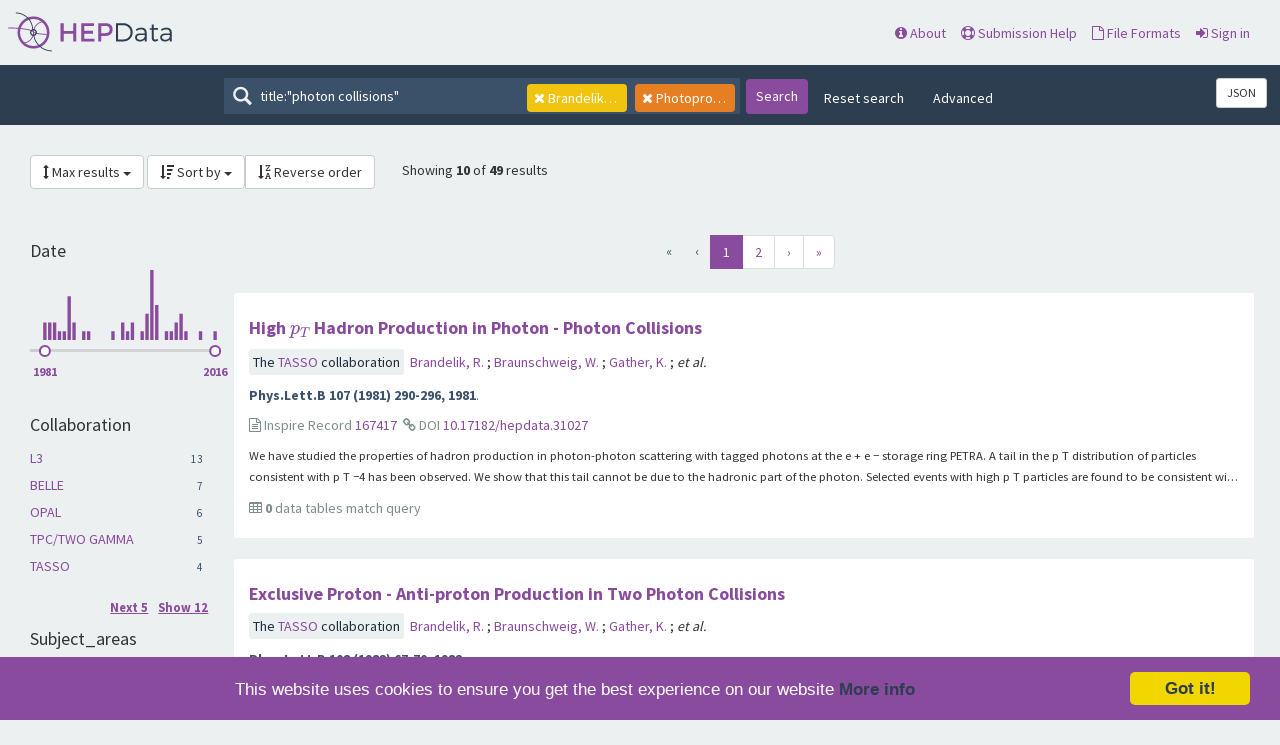

--- FILE ---
content_type: text/html; charset=utf-8
request_url: https://www.hepdata.net/search/?q=title%3A%22photon+collisions%22&page=1&phrases=Photoproduction&author=Brandelik,+R.
body_size: 143135
content:

<!DOCTYPE html>
<html lang="en" dir="ltr">
  <head>
    <meta charset="utf-8">
    <meta http-equiv="X-UA-Compatible" content="IE=edge">
    <meta name="viewport" content="width=device-width, initial-scale=1">
    <meta name="google-site-verification" content="5fPGCLllnWrvFxH9QWI0l1TadV7byeEvfPcyK2VkS_s"/>
    <meta name="google-site-verification" content="Rp5zp04IKW-s1IbpTOGB7Z6XY60oloZD5C3kTM-AiY4"/>

    
    
    <meta name="generator" content="Invenio"/>

    
    
    
    <title>HEPData Search</title>
      <link rel="shortcut icon" type="image/x-icon" href="/static/favicon.ico"/>
          <link rel="apple-touch-icon" sizes="120x120" href="/static/apple-touch-icon-120.png"/>
          <link rel="apple-touch-icon" sizes="152x152" href="/static/apple-touch-icon-152.png"/>
          <link rel="apple-touch-icon" sizes="167x167" href="/static/apple-touch-icon-167.png"/>
          <link rel="apple-touch-icon" sizes="180x180" href="/static/apple-touch-icon-180.png"/>

  


    <link href="https://fonts.googleapis.com/css?family=Source+Sans+Pro:400,700" rel="stylesheet">
    <meta name="theme-color" media="(prefers-color-scheme: dark)" content="#1D2D3D">
    <meta name="theme-color" content="#ECF0F1">
    <!-- Windows Phone -->
    <meta name="msapplication-navbutton-color" content="#894B9D">
    <!-- iOS Safari -->
    <meta name="apple-mobile-web-app-status-bar-style" content="#894B9D">

    <link rel="stylesheet" href="/static/dist/css/hepdata-styles.2cd32ad64c8e6c893c84.css" />
    <script src="/static/dist/js/manifest.5fc587de41eb5711dd6b.js"></script>
<script src="/static/dist/js/73.4d16d3c6e38be7ba390b.js"></script>
<script src="/static/dist/js/2125.886ec603a5ccc4613bf4.js"></script>
<script src="/static/dist/js/hepdata-page-js.36eacf8a32b120348316.js"></script>
    <script src="/static/dist/js/8473.e1ed2f197532e07d97cc.js"></script>
<script src="/static/dist/js/hepdata-mathjax-js.ade24201d6e14f3c29ca.js"></script>
    <style>
        .top-search-form {
            display: none;
        }
    </style>
    <link rel="stylesheet" href="/static/dist/css/hepdata-search.a16b0761db34b095f049.css" />

    <!-- HTML5 shim and Respond.js for IE8 support of HTML5 elements and media queries -->
    <!--[if lt IE 9]>
      <script src="//oss.maxcdn.com/html5shiv/3.7.2/html5shiv.min.js"></script>
      <script src="//oss.maxcdn.com/respond/1.4.2/respond.min.js"></script>
    <![endif]-->

    <!-- Begin Cookie Consent plugin by Silktide - http://silktide.com/cookieconsent -->
    <script type="text/javascript">
        window.cookieconsent_options = {
            "message": "This website uses cookies to ensure you get the best experience on our website",
            "dismiss": "Got it!",
            "learnMore": "More info",
            "link": "/cookies",
            "theme": "light-bottom"
        };
    </script>

    <script type="text/javascript"
            src="//cdnjs.cloudflare.com/ajax/libs/cookieconsent2/1.0.9/cookieconsent.min.js"></script>
    <!-- End Cookie Consent plugin -->
  </head>
  <body data-invenio-config='{"isMathJaxEnabled": ""}' ng-csp  itemscope itemtype="http://schema.org/WebPage" data-spy="scroll" data-target=".scrollspy-target">
    <!--[if lt IE 8]>
      <p class="browserupgrade">You are using an <strong>outdated</strong> browser. Please <a href="http://browsehappy.com/">upgrade your browser</a> to improve your experience.</p>
    <![endif]-->
  <div class="sticky-bars">

    
      <nav class="navbar navbar-default navbar-fixed-top top-bar">

    <div class="container-fluid">
        <!-- Brand and toggle get grouped for better mobile display -->
        <div class="navbar-header">
            <button type="button" class="navbar-toggle collapsed"
                    data-toggle="collapse"
                    data-target="#navbar-collapse" aria-expanded="false">
                <span class="sr-only">Toggle navigation</span>
                <span class="icon-bar"></span>
                <span class="icon-bar"></span>
                <span class="icon-bar"></span>
            </button>
            <a class="navbar-brand" style="padding: 0" href="/">
                <div class="pull-left hep_logo"></div>
            </a>
        </div>


        <div class="collapse navbar-collapse menu" id="navbar-collapse">

            
                <div class="pull-left ">
                    <form class="top-search-form" action="/search">
                        <input type="text" name="q"
                               placeholder="Search HEPData"
                               value="title:&#34;photon collisions&#34;">
                        <button type="submit" class="submit">Search</button>
                    </form>
                </div>
            

            <ul>



                <li><a href="/about"><span
                        class="fa fa-info-circle"></span> About</a></li>
                <li><a href="/submission"><span
                        class="fa fa-life-ring"></span> Submission Help</a></li>
                <li><a href="/formats"><span
                        class="fa fa-file-o"></span> File Formats</a></li>
                    <li>
                        <a class="" href="/login/">
                            <i class="fa fa-sign-in"></i> Sign in
                        </a>
                    </li>
            </ul>

        </div>
    </div>
</nav>

<div class="clearfix"></div>
<div class="search-header">

    <form class="search-form"
          action="/search">
        <div class="search-box">
            <input type="text"
                   name="q"
                   placeholder="Search HEPData"
                   value="title:&#34;photon collisions&#34;">

            
                <a href=/search/?q=title%3A%22photon+collisions%22&amp;page=1&amp;phrases=Photoproduction>
                    <div class="btn facet-tag author-tag">
                        <i class="fa fa-times"></i>
                        Brandelik, R.
                    </div>
                </a>
            
                <a href=/search/?q=title%3A%22photon+collisions%22&amp;page=1&amp;author=Brandelik,+R.>
                    <div class="btn facet-tag phrases-tag">
                        <i class="fa fa-times"></i>
                        Photoproduction
                    </div>
                </a>
            
        </div>

        <button type="submit" class="search-submit">Search</button>

        
            <a href="/search" class="btn btn-link hidden-sm hidden-xs">Reset search</a>
        
        <a class="btn btn-link hidden-sm hidden-xs" data-toggle="modal"
           data-target="#searchHelpWidget">Advanced</a>

    </form>

    <div class="pull-right">
      <a href="/search/?q=title%3A%22photon+collisions%22&amp;page=1&amp;phrases=Photoproduction&amp;author=Brandelik,+R.&amp;format=json"
         id="jsonLabel" type="button"
         class="btn btn-sm btn-default"
         aria-haspopup="true" aria-expanded="false"
         title="Get search results in JSON format">
          JSON
      </a>
    </div>
</div>

  </div>
    <div class="hep-content">

        <div class="search-results container-fluid">
            
              




<div class="col-md-12">

        <div class="btn-group" style="display: inline-block;">
            <a class="btn btn-default dropdown-toggle"
               data-toggle="dropdown"
               href="#">
                <i class="fa fa-arrows-v"></i> Max results
                <span class="caret"></span>
            </a>

            <ul class="dropdown-menu">
                
                    <li  class="active" >
                        <a href="/search/?q=title%3A%22photon+collisions%22&amp;page=1&amp;phrases=Photoproduction&amp;author=Brandelik,+R.&amp;size=10"
                           class="active">
                            10
                        </a>
                    </li>
                
                    <li >
                        <a href="/search/?q=title%3A%22photon+collisions%22&amp;page=1&amp;phrases=Photoproduction&amp;author=Brandelik,+R.&amp;size=25"
                           class="active">
                            25
                        </a>
                    </li>
                
                    <li >
                        <a href="/search/?q=title%3A%22photon+collisions%22&amp;page=1&amp;phrases=Photoproduction&amp;author=Brandelik,+R.&amp;size=50"
                           class="active">
                            50
                        </a>
                    </li>
                
            </ul>
        </div>

        <div class="btn-group" style="display: inline-block;">

            <a class="btn btn-default dropdown-toggle"
               data-toggle="dropdown"
               href="#">
                <i class="fa fa-sort-amount-desc"></i> Sort by
                <span class="caret"></span>
            </a>


            <ul class="dropdown-menu">

                
                <li  class="active" >
                    <a href="/search/?q=title%3A%22photon+collisions%22&amp;page=1&amp;phrases=Photoproduction&amp;author=Brandelik,+R.&amp;sort_by=relevance&amp;sort_order="
                       class="active">
                        relevance
                    </a>
                </li>
                
                <li >
                    <a href="/search/?q=title%3A%22photon+collisions%22&amp;page=1&amp;phrases=Photoproduction&amp;author=Brandelik,+R.&amp;sort_by=collaborations&amp;sort_order="
                       class="active">
                        collaborations
                    </a>
                </li>
                
                <li >
                    <a href="/search/?q=title%3A%22photon+collisions%22&amp;page=1&amp;phrases=Photoproduction&amp;author=Brandelik,+R.&amp;sort_by=title&amp;sort_order="
                       class="active">
                        title
                    </a>
                </li>
                
                <li >
                    <a href="/search/?q=title%3A%22photon+collisions%22&amp;page=1&amp;phrases=Photoproduction&amp;author=Brandelik,+R.&amp;sort_by=date&amp;sort_order="
                       class="active">
                        date
                    </a>
                </li>
                
                <li >
                    <a href="/search/?q=title%3A%22photon+collisions%22&amp;page=1&amp;phrases=Photoproduction&amp;author=Brandelik,+R.&amp;sort_by=latest&amp;sort_order="
                       class="active">
                        latest
                    </a>
                </li>
                

            </ul>

             <a class="btn btn-default"
               href="/search/?q=title%3A%22photon+collisions%22&amp;page=1&amp;phrases=Photoproduction&amp;author=Brandelik,+R.&amp;sort_order=rev" tooltip="Reverse order">
                <i class="fa fa-sort-alpha-desc"></i> Reverse order
            </a>

        </div>

    <div style="display: inline-block; padding-left: 2%;">
        
                <p>
                    Showing <strong>10</strong> of <strong>49</strong> results
                </p>
            </div>

    <hr/>
</div>
            
            <div class="row-fluid">
                
                    <div id="facetparent" class="col-md-2" xmlns="http://www.w3.org/1999/html">


    
        <div id="date-facet" class="facet-type">
            <h4> Date </h4>


            

                <div id="year_hist">
                </div>
                <div id="year_select">
                </div>

            
            </ul>
        </div>
    
        <div id="collaboration-facet" class="facet-type">
            <h4> Collaboration </h4>


            

                

                
                <ul class="list-group">
                
                    <li class="list-group-item
                    ">
                        
                            <a href=/search/?q=title%3A%22photon+collisions%22&amp;page=1&amp;phrases=Photoproduction&amp;author=Brandelik,+R.&amp;collaboration=L3>

        L3
        
        <span class="facet-count">
            13
        </span>
        

</a>
                        
                    </li>
                
                    <li class="list-group-item
                    ">
                        
                            <a href=/search/?q=title%3A%22photon+collisions%22&amp;page=1&amp;phrases=Photoproduction&amp;author=Brandelik,+R.&amp;collaboration=Belle>

        BELLE
        
        <span class="facet-count">
            7
        </span>
        

</a>
                        
                    </li>
                
                    <li class="list-group-item
                    ">
                        
                            <a href=/search/?q=title%3A%22photon+collisions%22&amp;page=1&amp;phrases=Photoproduction&amp;author=Brandelik,+R.&amp;collaboration=OPAL>

        OPAL
        
        <span class="facet-count">
            6
        </span>
        

</a>
                        
                    </li>
                
                    <li class="list-group-item
                    ">
                        
                            <a href=/search/?q=title%3A%22photon+collisions%22&amp;page=1&amp;phrases=Photoproduction&amp;author=Brandelik,+R.&amp;collaboration=TPC%2FTwo+Gamma>

        TPC/TWO GAMMA
        
        <span class="facet-count">
            5
        </span>
        

</a>
                        
                    </li>
                
                    <li class="list-group-item
                    ">
                        
                            <a href=/search/?q=title%3A%22photon+collisions%22&amp;page=1&amp;phrases=Photoproduction&amp;author=Brandelik,+R.&amp;collaboration=TASSO>

        TASSO
        
        <span class="facet-count">
            4
        </span>
        

</a>
                        
                    </li>
                
                    <li class="list-group-item
                    
                        hidden
                    ">
                        
                            <a href=/search/?q=title%3A%22photon+collisions%22&amp;page=1&amp;phrases=Photoproduction&amp;author=Brandelik,+R.&amp;collaboration=ALEPH>

        ALEPH
        
        <span class="facet-count">
            3
        </span>
        

</a>
                        
                    </li>
                
                    <li class="list-group-item
                    
                        hidden
                    ">
                        
                            <a href=/search/?q=title%3A%22photon+collisions%22&amp;page=1&amp;phrases=Photoproduction&amp;author=Brandelik,+R.&amp;collaboration=Crystal+Ball>

        CRYSTAL BALL
        
        <span class="facet-count">
            2
        </span>
        

</a>
                        
                    </li>
                
                    <li class="list-group-item
                    
                        hidden
                    ">
                        
                            <a href=/search/?q=title%3A%22photon+collisions%22&amp;page=1&amp;phrases=Photoproduction&amp;author=Brandelik,+R.&amp;collaboration=DELPHI>

        DELPHI
        
        <span class="facet-count">
            2
        </span>
        

</a>
                        
                    </li>
                
                    <li class="list-group-item
                    
                        hidden
                    ">
                        
                            <a href=/search/?q=title%3A%22photon+collisions%22&amp;page=1&amp;phrases=Photoproduction&amp;author=Brandelik,+R.&amp;collaboration=CELLO>

        CELLO
        
        <span class="facet-count">
            1
        </span>
        

</a>
                        
                    </li>
                
                    <li class="list-group-item
                    
                        hidden
                    ">
                        
                            <a href=/search/?q=title%3A%22photon+collisions%22&amp;page=1&amp;phrases=Photoproduction&amp;author=Brandelik,+R.&amp;collaboration=DM1-DM2>

        DM1-DM2
        
        <span class="facet-count">
            1
        </span>
        

</a>
                        
                    </li>
                
                    <li class="list-group-item
                    
                        hidden
                    ">
                        
                            <a href=/search/?q=title%3A%22photon+collisions%22&amp;page=1&amp;phrases=Photoproduction&amp;author=Brandelik,+R.&amp;collaboration=JADE>

        JADE
        
        <span class="facet-count">
            1
        </span>
        

</a>
                        
                    </li>
                
                    <li class="list-group-item
                    
                        hidden
                    ">
                        
                            <a href=/search/?q=title%3A%22photon+collisions%22&amp;page=1&amp;phrases=Photoproduction&amp;author=Brandelik,+R.&amp;collaboration=VENUS>

        VENUS
        
        <span class="facet-count">
            1
        </span>
        

</a>
                        
                    </li>
                

                
                    <div class="facet-options">
                        <a class="facet-option facet-reset" style="display: none"
                           onclick="HEPDATA.hepdata_search_facets.reset_facet('collaboration')">
                            Reset
                        </a>

                        <a class="facet-option facet-all"
                           onclick="HEPDATA.hepdata_search_facets.show_more_facets('collaboration', -1)">
                            Show 12
                        </a>

                        <a class="facet-option facet-more"
                           onclick="HEPDATA.hepdata_search_facets.show_more_facets('collaboration', 5)">
                            Next 5
                        </a>
                    </div>
                
            
            </ul>
        </div>
    
        <div id="subject_areas-facet" class="facet-type">
            <h4> Subject_areas </h4>


            

                

                
                <ul class="list-group">
                
                    <li class="list-group-item
                    ">
                        
                            <a href=/search/?q=title%3A%22photon+collisions%22&amp;page=1&amp;phrases=Photoproduction&amp;author=Brandelik,+R.&amp;subject_areas=hep-ex>

        hep-ex
        
        <span class="facet-count">
            49
        </span>
        

</a>
                        
                    </li>
                

                
            
            </ul>
        </div>
    
        <div id="phrases-facet" class="facet-type">
            <h4> Phrases 
                <a class="facet-option facet-more pull-right" style="font-size: .8em" href=/search/?q=title%3A%22photon+collisions%22&amp;page=1&amp;author=Brandelik,+R.>
                                    Reset
                                </a>
                    </h4>


            

                

                
                <ul class="list-group">
                
                    <li class="list-group-item
                    ">
                        
                            <strong>
                                <a href=/search/?q=title%3A%22photon+collisions%22&amp;page=1&amp;author=Brandelik,+R.>
                                    <i class="fa fa-times small"></i>
                                </a>
                                <a href=/search/?q=title%3A%22photon+collisions%22&amp;page=1&amp;phrases=Photoproduction&amp;author=Brandelik,+R.>

        Photoproduction
        
        <span class="facet-count">
            49
        </span>
        

</a>
                            </strong>
                        
                    </li>
                
                    <li class="list-group-item
                    ">
                        
                            <a href=/search/?q=title%3A%22photon+collisions%22&amp;page=1&amp;phrases=Two-Photon&amp;author=Brandelik,+R.>

        Two-Photon
        
        <span class="facet-count">
            44
        </span>
        

</a>
                        
                    </li>
                
                    <li class="list-group-item
                    ">
                        
                            <a href=/search/?q=title%3A%22photon+collisions%22&amp;page=1&amp;phrases=Exclusive&amp;author=Brandelik,+R.>

        Exclusive
        
        <span class="facet-count">
            35
        </span>
        

</a>
                        
                    </li>
                
                    <li class="list-group-item
                    ">
                        
                            <a href=/search/?q=title%3A%22photon+collisions%22&amp;page=1&amp;phrases=Cross+Section&amp;author=Brandelik,+R.>

        Cross Section
        
        <span class="facet-count">
            31
        </span>
        

</a>
                        
                    </li>
                
                    <li class="list-group-item
                    ">
                        
                            <a href=/search/?q=title%3A%22photon+collisions%22&amp;page=1&amp;phrases=Integrated+Cross+Section&amp;author=Brandelik,+R.>

        Integrated Cross Section
        
        <span class="facet-count">
            31
        </span>
        

</a>
                        
                    </li>
                
                    <li class="list-group-item
                    
                        hidden
                    ">
                        
                            <a href=/search/?q=title%3A%22photon+collisions%22&amp;page=1&amp;phrases=Single+Differential+Cross+Section&amp;author=Brandelik,+R.>

        Single Differential Cross Section
        
        <span class="facet-count">
            31
        </span>
        

</a>
                        
                    </li>
                
                    <li class="list-group-item
                    
                        hidden
                    ">
                        
                            <a href=/search/?q=title%3A%22photon+collisions%22&amp;page=1&amp;phrases=Electron+production&amp;author=Brandelik,+R.>

        Electron production
        
        <span class="facet-count">
            29
        </span>
        

</a>
                        
                    </li>
                
                    <li class="list-group-item
                    
                        hidden
                    ">
                        
                            <a href=/search/?q=title%3A%22photon+collisions%22&amp;page=1&amp;phrases=E%2B+E-+Scattering&amp;author=Brandelik,+R.>

        E+ E- Scattering
        
        <span class="facet-count">
            27
        </span>
        

</a>
                        
                    </li>
                
                    <li class="list-group-item
                    
                        hidden
                    ">
                        
                            <a href=/search/?q=title%3A%22photon+collisions%22&amp;page=1&amp;phrases=Angular+Dependence&amp;author=Brandelik,+R.>

        Angular Dependence
        
        <span class="facet-count">
            18
        </span>
        

</a>
                        
                    </li>
                
                    <li class="list-group-item
                    
                        hidden
                    ">
                        
                            <a href=/search/?q=title%3A%22photon+collisions%22&amp;page=1&amp;phrases=Inclusive&amp;author=Brandelik,+R.>

        Inclusive
        
        <span class="facet-count">
            14
        </span>
        

</a>
                        
                    </li>
                
                    <li class="list-group-item
                    
                        hidden
                    ">
                        
                            <a href=/search/?q=title%3A%22photon+collisions%22&amp;page=1&amp;phrases=Strange+production&amp;author=Brandelik,+R.>

        Strange production
        
        <span class="facet-count">
            13
        </span>
        

</a>
                        
                    </li>
                
                    <li class="list-group-item
                    
                        hidden
                    ">
                        
                            <a href=/search/?q=title%3A%22photon+collisions%22&amp;page=1&amp;phrases=Deep+Inelastic+Scattering&amp;author=Brandelik,+R.>

        Deep Inelastic Scattering
        
        <span class="facet-count">
            8
        </span>
        

</a>
                        
                    </li>
                
                    <li class="list-group-item
                    
                        hidden
                    ">
                        
                            <a href=/search/?q=title%3A%22photon+collisions%22&amp;page=1&amp;phrases=Drell+Yan&amp;author=Brandelik,+R.>

        Drell Yan
        
        <span class="facet-count">
            8
        </span>
        

</a>
                        
                    </li>
                
                    <li class="list-group-item
                    
                        hidden
                    ">
                        
                            <a href=/search/?q=title%3A%22photon+collisions%22&amp;page=1&amp;phrases=Neutral+Current&amp;author=Brandelik,+R.>

        Neutral Current
        
        <span class="facet-count">
            8
        </span>
        

</a>
                        
                    </li>
                
                    <li class="list-group-item
                    
                        hidden
                    ">
                        
                            <a href=/search/?q=title%3A%22photon+collisions%22&amp;page=1&amp;phrases=Transverse+Momentum+Dependence&amp;author=Brandelik,+R.>

        Transverse Momentum Dependence
        
        <span class="facet-count">
            8
        </span>
        

</a>
                        
                    </li>
                
                    <li class="list-group-item
                    
                        hidden
                    ">
                        
                            <a href=/search/?q=title%3A%22photon+collisions%22&amp;page=1&amp;phrases=Jet+Production&amp;author=Brandelik,+R.>

        Jet Production
        
        <span class="facet-count">
            6
        </span>
        

</a>
                        
                    </li>
                
                    <li class="list-group-item
                    
                        hidden
                    ">
                        
                            <a href=/search/?q=title%3A%22photon+collisions%22&amp;page=1&amp;phrases=Single+Differential+Distribution&amp;author=Brandelik,+R.>

        Single Differential Distribution
        
        <span class="facet-count">
            4
        </span>
        

</a>
                        
                    </li>
                
                    <li class="list-group-item
                    
                        hidden
                    ">
                        
                            <a href=/search/?q=title%3A%22photon+collisions%22&amp;page=1&amp;phrases=Dijet+Production&amp;author=Brandelik,+R.>

        Dijet Production
        
        <span class="facet-count">
            3
        </span>
        

</a>
                        
                    </li>
                
                    <li class="list-group-item
                    
                        hidden
                    ">
                        
                            <a href=/search/?q=title%3A%22photon+collisions%22&amp;page=1&amp;phrases=Muon+production&amp;author=Brandelik,+R.>

        Muon production
        
        <span class="facet-count">
            2
        </span>
        

</a>
                        
                    </li>
                
                    <li class="list-group-item
                    
                        hidden
                    ">
                        
                            <a href=/search/?q=title%3A%22photon+collisions%22&amp;page=1&amp;phrases=Structure+Function&amp;author=Brandelik,+R.>

        Structure Function
        
        <span class="facet-count">
            2
        </span>
        

</a>
                        
                    </li>
                

                
                    <div class="facet-options">
                        <a class="facet-option facet-reset" style="display: none"
                           onclick="HEPDATA.hepdata_search_facets.reset_facet('phrases')">
                            Reset
                        </a>

                        <a class="facet-option facet-all"
                           onclick="HEPDATA.hepdata_search_facets.show_more_facets('phrases', -1)">
                            Show 20
                        </a>

                        <a class="facet-option facet-more"
                           onclick="HEPDATA.hepdata_search_facets.show_more_facets('phrases', 5)">
                            Next 5
                        </a>
                    </div>
                
            
            </ul>
        </div>
    
        <div id="reactions-facet" class="facet-type">
            <h4> Reactions </h4>


            

                

                
                <ul class="list-group">
                
                    <li class="list-group-item
                    ">
                        
                            <a href=/search/?q=title%3A%22photon+collisions%22&amp;page=1&amp;phrases=Photoproduction&amp;author=Brandelik,+R.&amp;reactions=GAMMA+GAMMA+--%3E+PI%2B+PI->

        GAMMA GAMMA --&gt; PI+ PI-
        
        <span class="facet-count">
            5
        </span>
        

</a>
                        
                    </li>
                
                    <li class="list-group-item
                    ">
                        
                            <a href=/search/?q=title%3A%22photon+collisions%22&amp;page=1&amp;phrases=Photoproduction&amp;author=Brandelik,+R.&amp;reactions=GAMMA+GAMMA+--%3E+PI0+PI0>

        GAMMA GAMMA --&gt; PI0 PI0
        
        <span class="facet-count">
            5
        </span>
        

</a>
                        
                    </li>
                
                    <li class="list-group-item
                    ">
                        
                            <a href=/search/?q=title%3A%22photon+collisions%22&amp;page=1&amp;phrases=Photoproduction&amp;author=Brandelik,+R.&amp;reactions=GAMMA+GAMMA+--%3E+K%2B+K->

        GAMMA GAMMA --&gt; K+ K-
        
        <span class="facet-count">
            4
        </span>
        

</a>
                        
                    </li>
                
                    <li class="list-group-item
                    ">
                        
                            <a href=/search/?q=title%3A%22photon+collisions%22&amp;page=1&amp;phrases=Photoproduction&amp;author=Brandelik,+R.&amp;reactions=GAMMA+GAMMA+--%3E+2JET+X>

        GAMMA GAMMA --&gt; 2JET X
        
        <span class="facet-count">
            3
        </span>
        

</a>
                        
                    </li>
                
                    <li class="list-group-item
                    ">
                        
                            <a href=/search/?q=title%3A%22photon+collisions%22&amp;page=1&amp;phrases=Photoproduction&amp;author=Brandelik,+R.&amp;reactions=GAMMA+GAMMA+--%3E+JET+X>

        GAMMA GAMMA --&gt; JET X
        
        <span class="facet-count">
            3
        </span>
        

</a>
                        
                    </li>
                
                    <li class="list-group-item
                    
                        hidden
                    ">
                        
                            <a href=/search/?q=title%3A%22photon+collisions%22&amp;page=1&amp;phrases=Photoproduction&amp;author=Brandelik,+R.&amp;reactions=GAMMA+GAMMA+--%3E+PBAR+P>

        GAMMA GAMMA --&gt; PBAR P
        
        <span class="facet-count">
            3
        </span>
        

</a>
                        
                    </li>
                
                    <li class="list-group-item
                    
                        hidden
                    ">
                        
                            <a href=/search/?q=title%3A%22photon+collisions%22&amp;page=1&amp;phrases=Photoproduction&amp;author=Brandelik,+R.&amp;reactions=E%2B+E-+--%3E+2JET+E%2B+E-+X>

        E+ E- --&gt; 2JET E+ E- X
        
        <span class="facet-count">
            2
        </span>
        

</a>
                        
                    </li>
                
                    <li class="list-group-item
                    
                        hidden
                    ">
                        
                            <a href=/search/?q=title%3A%22photon+collisions%22&amp;page=1&amp;phrases=Photoproduction&amp;author=Brandelik,+R.&amp;reactions=E%2B+E-+--%3E+E%2B+E-+ETA>

        E+ E- --&gt; E+ E- ETA
        
        <span class="facet-count">
            2
        </span>
        

</a>
                        
                    </li>
                
                    <li class="list-group-item
                    
                        hidden
                    ">
                        
                            <a href=/search/?q=title%3A%22photon+collisions%22&amp;page=1&amp;phrases=Photoproduction&amp;author=Brandelik,+R.&amp;reactions=E%2B+E-+--%3E+E%2B+E-+HADRONS>

        E+ E- --&gt; E+ E- HADRONS
        
        <span class="facet-count">
            2
        </span>
        

</a>
                        
                    </li>
                
                    <li class="list-group-item
                    
                        hidden
                    ">
                        
                            <a href=/search/?q=title%3A%22photon+collisions%22&amp;page=1&amp;phrases=Photoproduction&amp;author=Brandelik,+R.&amp;reactions=E%2B+E-+--%3E+E%2B+E-+JET+X>

        E+ E- --&gt; E+ E- JET X
        
        <span class="facet-count">
            2
        </span>
        

</a>
                        
                    </li>
                
                    <li class="list-group-item
                    
                        hidden
                    ">
                        
                            <a href=/search/?q=title%3A%22photon+collisions%22&amp;page=1&amp;phrases=Photoproduction&amp;author=Brandelik,+R.&amp;reactions=E%2B+E-+--%3E+E%2B+E-+K%2B+K->

        E+ E- --&gt; E+ E- K+ K-
        
        <span class="facet-count">
            2
        </span>
        

</a>
                        
                    </li>
                
                    <li class="list-group-item
                    
                        hidden
                    ">
                        
                            <a href=/search/?q=title%3A%22photon+collisions%22&amp;page=1&amp;phrases=Photoproduction&amp;author=Brandelik,+R.&amp;reactions=E%2B+E-+--%3E+E%2B+E-+LAMBDA+X>

        E+ E- --&gt; E+ E- LAMBDA X
        
        <span class="facet-count">
            2
        </span>
        

</a>
                        
                    </li>
                
                    <li class="list-group-item
                    
                        hidden
                    ">
                        
                            <a href=/search/?q=title%3A%22photon+collisions%22&amp;page=1&amp;phrases=Photoproduction&amp;author=Brandelik,+R.&amp;reactions=E%2B+E-+--%3E+E%2B+E-+LAMBDABAR+X>

        E+ E- --&gt; E+ E- LAMBDABAR X
        
        <span class="facet-count">
            2
        </span>
        

</a>
                        
                    </li>
                
                    <li class="list-group-item
                    
                        hidden
                    ">
                        
                            <a href=/search/?q=title%3A%22photon+collisions%22&amp;page=1&amp;phrases=Photoproduction&amp;author=Brandelik,+R.&amp;reactions=E%2B+E-+--%3E+E%2B+E-+MU%2B+MU->

        E+ E- --&gt; E+ E- MU+ MU-
        
        <span class="facet-count">
            2
        </span>
        

</a>
                        
                    </li>
                
                    <li class="list-group-item
                    
                        hidden
                    ">
                        
                            <a href=/search/?q=title%3A%22photon+collisions%22&amp;page=1&amp;phrases=Photoproduction&amp;author=Brandelik,+R.&amp;reactions=E%2B+E-+--%3E+E%2B+E-+PI%2B+PI->

        E+ E- --&gt; E+ E- PI+ PI-
        
        <span class="facet-count">
            2
        </span>
        

</a>
                        
                    </li>
                
                    <li class="list-group-item
                    
                        hidden
                    ">
                        
                            <a href=/search/?q=title%3A%22photon+collisions%22&amp;page=1&amp;phrases=Photoproduction&amp;author=Brandelik,+R.&amp;reactions=GAMMA+GAMMA+--%3E+ETA>

        GAMMA GAMMA --&gt; ETA
        
        <span class="facet-count">
            2
        </span>
        

</a>
                        
                    </li>
                
                    <li class="list-group-item
                    
                        hidden
                    ">
                        
                            <a href=/search/?q=title%3A%22photon+collisions%22&amp;page=1&amp;phrases=Photoproduction&amp;author=Brandelik,+R.&amp;reactions=GAMMA+GAMMA+--%3E+F2(1270)>

        GAMMA GAMMA --&gt; F2(1270)
        
        <span class="facet-count">
            2
        </span>
        

</a>
                        
                    </li>
                
                    <li class="list-group-item
                    
                        hidden
                    ">
                        
                            <a href=/search/?q=title%3A%22photon+collisions%22&amp;page=1&amp;phrases=Photoproduction&amp;author=Brandelik,+R.&amp;reactions=GAMMA+GAMMA+--%3E+K*(892)0+K*BAR(892)0>

        GAMMA GAMMA --&gt; K*(892)0 K*BAR(892)0
        
        <span class="facet-count">
            2
        </span>
        

</a>
                        
                    </li>
                
                    <li class="list-group-item
                    
                        hidden
                    ">
                        
                            <a href=/search/?q=title%3A%22photon+collisions%22&amp;page=1&amp;phrases=Photoproduction&amp;author=Brandelik,+R.&amp;reactions=GAMMA+GAMMA+--%3E+K%2B+K-+PI%2B+PI->

        GAMMA GAMMA --&gt; K+ K- PI+ PI-
        
        <span class="facet-count">
            2
        </span>
        

</a>
                        
                    </li>
                
                    <li class="list-group-item
                    
                        hidden
                    ">
                        
                            <a href=/search/?q=title%3A%22photon+collisions%22&amp;page=1&amp;phrases=Photoproduction&amp;author=Brandelik,+R.&amp;reactions=GAMMA+GAMMA+--%3E+LAMBDA+X>

        GAMMA GAMMA --&gt; LAMBDA X
        
        <span class="facet-count">
            2
        </span>
        

</a>
                        
                    </li>
                

                
                    <div class="facet-options">
                        <a class="facet-option facet-reset" style="display: none"
                           onclick="HEPDATA.hepdata_search_facets.reset_facet('reactions')">
                            Reset
                        </a>

                        <a class="facet-option facet-all"
                           onclick="HEPDATA.hepdata_search_facets.show_more_facets('reactions', -1)">
                            Show 20
                        </a>

                        <a class="facet-option facet-more"
                           onclick="HEPDATA.hepdata_search_facets.show_more_facets('reactions', 5)">
                            Next 5
                        </a>
                    </div>
                
            
            </ul>
        </div>
    
        <div id="observables-facet" class="facet-type">
            <h4> Observables </h4>


            

                

                
                <ul class="list-group">
                
                    <li class="list-group-item
                    ">
                        
                            <a href=/search/?q=title%3A%22photon+collisions%22&amp;page=1&amp;phrases=Photoproduction&amp;author=Brandelik,+R.&amp;observables=SIG>

        SIG
        
        <span class="facet-count">
            31
        </span>
        

</a>
                        
                    </li>
                
                    <li class="list-group-item
                    ">
                        
                            <a href=/search/?q=title%3A%22photon+collisions%22&amp;page=1&amp;phrases=Photoproduction&amp;author=Brandelik,+R.&amp;observables=DSIG%2FDCOSTHETA>

        DSIG/DCOSTHETA
        
        <span class="facet-count">
            14
        </span>
        

</a>
                        
                    </li>
                
                    <li class="list-group-item
                    ">
                        
                            <a href=/search/?q=title%3A%22photon+collisions%22&amp;page=1&amp;phrases=Photoproduction&amp;author=Brandelik,+R.&amp;observables=DSIG%2FDETARAP>

        DSIG/DETARAP
        
        <span class="facet-count">
            9
        </span>
        

</a>
                        
                    </li>
                
                    <li class="list-group-item
                    ">
                        
                            <a href=/search/?q=title%3A%22photon+collisions%22&amp;page=1&amp;phrases=Photoproduction&amp;author=Brandelik,+R.&amp;observables=DSIG%2FDPT>

        DSIG/DPT
        
        <span class="facet-count">
            8
        </span>
        

</a>
                        
                    </li>
                
                    <li class="list-group-item
                    ">
                        
                            <a href=/search/?q=title%3A%22photon+collisions%22&amp;page=1&amp;phrases=Photoproduction&amp;author=Brandelik,+R.&amp;observables=DN%2FDM>

        DN/DM
        
        <span class="facet-count">
            4
        </span>
        

</a>
                        
                    </li>
                
                    <li class="list-group-item
                    
                        hidden
                    ">
                        
                            <a href=/search/?q=title%3A%22photon+collisions%22&amp;page=1&amp;phrases=Photoproduction&amp;author=Brandelik,+R.&amp;observables=DSIG%2FDCOS(THETA)>

        DSIG/DCOS(THETA)
        
        <span class="facet-count">
            3
        </span>
        

</a>
                        
                    </li>
                
                    <li class="list-group-item
                    
                        hidden
                    ">
                        
                            <a href=/search/?q=title%3A%22photon+collisions%22&amp;page=1&amp;phrases=Photoproduction&amp;author=Brandelik,+R.&amp;observables=DSIG%2FDET>

        DSIG/DET
        
        <span class="facet-count">
            3
        </span>
        

</a>
                        
                    </li>
                
                    <li class="list-group-item
                    
                        hidden
                    ">
                        
                            <a href=/search/?q=title%3A%22photon+collisions%22&amp;page=1&amp;phrases=Photoproduction&amp;author=Brandelik,+R.&amp;observables=DSIG%2FDQ**2>

        DSIG/DQ**2
        
        <span class="facet-count">
            3
        </span>
        

</a>
                        
                    </li>
                
                    <li class="list-group-item
                    
                        hidden
                    ">
                        
                            <a href=/search/?q=title%3A%22photon+collisions%22&amp;page=1&amp;phrases=Photoproduction&amp;author=Brandelik,+R.&amp;observables=F2>

        F2
        
        <span class="facet-count">
            2
        </span>
        

</a>
                        
                    </li>
                
                    <li class="list-group-item
                    
                        hidden
                    ">
                        
                            <a href=/search/?q=title%3A%22photon+collisions%22&amp;page=1&amp;phrases=Photoproduction&amp;author=Brandelik,+R.&amp;observables=CORR>

        CORR
        
        <span class="facet-count">
            1
        </span>
        

</a>
                        
                    </li>
                
                    <li class="list-group-item
                    
                        hidden
                    ">
                        
                            <a href=/search/?q=title%3A%22photon+collisions%22&amp;page=1&amp;phrases=Photoproduction&amp;author=Brandelik,+R.&amp;observables=D2SIG%2FDLNW**2%2FQ**2>

        D2SIG/DLNW**2/Q**2
        
        <span class="facet-count">
            1
        </span>
        

</a>
                        
                    </li>
                
                    <li class="list-group-item
                    
                        hidden
                    ">
                        
                            <a href=/search/?q=title%3A%22photon+collisions%22&amp;page=1&amp;phrases=Photoproduction&amp;author=Brandelik,+R.&amp;observables=DN%2FDCOSTHETA>

        DN/DCOSTHETA
        
        <span class="facet-count">
            1
        </span>
        

</a>
                        
                    </li>
                
                    <li class="list-group-item
                    
                        hidden
                    ">
                        
                            <a href=/search/?q=title%3A%22photon+collisions%22&amp;page=1&amp;phrases=Photoproduction&amp;author=Brandelik,+R.&amp;observables=DSIG%2FD-ETARAP>

        DSIG/D-ETARAP
        
        <span class="facet-count">
            1
        </span>
        

</a>
                        
                    </li>
                
                    <li class="list-group-item
                    
                        hidden
                    ">
                        
                            <a href=/search/?q=title%3A%22photon+collisions%22&amp;page=1&amp;phrases=Photoproduction&amp;author=Brandelik,+R.&amp;observables=DSIG%2FDLOGX>

        DSIG/DLOGX
        
        <span class="facet-count">
            1
        </span>
        

</a>
                        
                    </li>
                
                    <li class="list-group-item
                    
                        hidden
                    ">
                        
                            <a href=/search/?q=title%3A%22photon+collisions%22&amp;page=1&amp;phrases=Photoproduction&amp;author=Brandelik,+R.&amp;observables=DSIG%2FDM>

        DSIG/DM
        
        <span class="facet-count">
            1
        </span>
        

</a>
                        
                    </li>
                
                    <li class="list-group-item
                    
                        hidden
                    ">
                        
                            <a href=/search/?q=title%3A%22photon+collisions%22&amp;page=1&amp;phrases=Photoproduction&amp;author=Brandelik,+R.&amp;observables=DSIG%2FDP>

        DSIG/DP
        
        <span class="facet-count">
            1
        </span>
        

</a>
                        
                    </li>
                
                    <li class="list-group-item
                    
                        hidden
                    ">
                        
                            <a href=/search/?q=title%3A%22photon+collisions%22&amp;page=1&amp;phrases=Photoproduction&amp;author=Brandelik,+R.&amp;observables=DSIG%2FDPT**2>

        DSIG/DPT**2
        
        <span class="facet-count">
            1
        </span>
        

</a>
                        
                    </li>
                
                    <li class="list-group-item
                    
                        hidden
                    ">
                        
                            <a href=/search/?q=title%3A%22photon+collisions%22&amp;page=1&amp;phrases=Photoproduction&amp;author=Brandelik,+R.&amp;observables=DSIG%2FDT>

        DSIG/DT
        
        <span class="facet-count">
            1
        </span>
        

</a>
                        
                    </li>
                
                    <li class="list-group-item
                    
                        hidden
                    ">
                        
                            <a href=/search/?q=title%3A%22photon+collisions%22&amp;page=1&amp;phrases=Photoproduction&amp;author=Brandelik,+R.&amp;observables=DSIG%2FDW>

        DSIG/DW
        
        <span class="facet-count">
            1
        </span>
        

</a>
                        
                    </li>
                
                    <li class="list-group-item
                    
                        hidden
                    ">
                        
                            <a href=/search/?q=title%3A%22photon+collisions%22&amp;page=1&amp;phrases=Photoproduction&amp;author=Brandelik,+R.&amp;observables=DSIG%2FDX>

        DSIG/DX
        
        <span class="facet-count">
            1
        </span>
        

</a>
                        
                    </li>
                

                
                    <div class="facet-options">
                        <a class="facet-option facet-reset" style="display: none"
                           onclick="HEPDATA.hepdata_search_facets.reset_facet('observables')">
                            Reset
                        </a>

                        <a class="facet-option facet-all"
                           onclick="HEPDATA.hepdata_search_facets.show_more_facets('observables', -1)">
                            Show 20
                        </a>

                        <a class="facet-option facet-more"
                           onclick="HEPDATA.hepdata_search_facets.show_more_facets('observables', 5)">
                            Next 5
                        </a>
                    </div>
                
            
            </ul>
        </div>
    
        <div id="cmenergies-facet" class="facet-type">
            <h4> CM Energies (GeV) </h4>


            

                

                
                <ul class="list-group">
                
                    <li class="list-group-item
                    ">
                        
                            <a href=/search/?q=title%3A%22photon+collisions%22&amp;page=1&amp;phrases=Photoproduction&amp;author=Brandelik,+R.&amp;cmenergies=0.0,1.0>

        0.0 ≤ √s &lt; 1.0
        

</a>
                        
                    </li>
                
                    <li class="list-group-item
                    ">
                        
                            <a href=/search/?q=title%3A%22photon+collisions%22&amp;page=1&amp;phrases=Photoproduction&amp;author=Brandelik,+R.&amp;cmenergies=1.0,2.0>

        1.0 ≤ √s &lt; 2.0
        

</a>
                        
                    </li>
                
                    <li class="list-group-item
                    ">
                        
                            <a href=/search/?q=title%3A%22photon+collisions%22&amp;page=1&amp;phrases=Photoproduction&amp;author=Brandelik,+R.&amp;cmenergies=2.0,5.0>

        2.0 ≤ √s &lt; 5.0
        

</a>
                        
                    </li>
                
                    <li class="list-group-item
                    ">
                        
                            <a href=/search/?q=title%3A%22photon+collisions%22&amp;page=1&amp;phrases=Photoproduction&amp;author=Brandelik,+R.&amp;cmenergies=5.0,10.0>

        5.0 ≤ √s &lt; 10.0
        

</a>
                        
                    </li>
                
                    <li class="list-group-item
                    ">
                        
                            <a href=/search/?q=title%3A%22photon+collisions%22&amp;page=1&amp;phrases=Photoproduction&amp;author=Brandelik,+R.&amp;cmenergies=10.0,100.0>

        10.0 ≤ √s &lt; 100.0
        

</a>
                        
                    </li>
                
                    <li class="list-group-item
                    
                        hidden
                    ">
                        
                            <a href=/search/?q=title%3A%22photon+collisions%22&amp;page=1&amp;phrases=Photoproduction&amp;author=Brandelik,+R.&amp;cmenergies=100.0,1000.0>

        100.0 ≤ √s &lt; 1000.0
        

</a>
                        
                    </li>
                
                    <li class="list-group-item
                    
                        hidden
                    ">
                        
                            <a href=/search/?q=title%3A%22photon+collisions%22&amp;page=1&amp;phrases=Photoproduction&amp;author=Brandelik,+R.&amp;cmenergies=1000.0,7000.0>

        1000.0 ≤ √s &lt; 7000.0
        

</a>
                        
                    </li>
                
                    <li class="list-group-item
                    
                        hidden
                    ">
                        
                            <a href=/search/?q=title%3A%22photon+collisions%22&amp;page=1&amp;phrases=Photoproduction&amp;author=Brandelik,+R.&amp;cmenergies=7000.0,8000.0>

        7000.0 ≤ √s &lt; 8000.0
        

</a>
                        
                    </li>
                
                    <li class="list-group-item
                    
                        hidden
                    ">
                        
                            <a href=/search/?q=title%3A%22photon+collisions%22&amp;page=1&amp;phrases=Photoproduction&amp;author=Brandelik,+R.&amp;cmenergies=8000.0,13000.0>

        8000.0 ≤ √s &lt; 13000.0
        

</a>
                        
                    </li>
                
                    <li class="list-group-item
                    
                        hidden
                    ">
                        
                            <a href=/search/?q=title%3A%22photon+collisions%22&amp;page=1&amp;phrases=Photoproduction&amp;author=Brandelik,+R.&amp;cmenergies=13000.0,100000.0>

        √s ≥ 13000.0
        

</a>
                        
                    </li>
                

                
                    <div class="facet-options">
                        <a class="facet-option facet-reset" style="display: none"
                           onclick="HEPDATA.hepdata_search_facets.reset_facet('cmenergies')">
                            Reset
                        </a>

                        <a class="facet-option facet-all"
                           onclick="HEPDATA.hepdata_search_facets.show_more_facets('cmenergies', -1)">
                            Show 10
                        </a>

                        <a class="facet-option facet-more"
                           onclick="HEPDATA.hepdata_search_facets.show_more_facets('cmenergies', 5)">
                            Next 5
                        </a>
                    </div>
                
            
            </ul>
        </div>
    
        <div id="author-facet" class="facet-type">
            <h4> Authors 
                <a class="facet-option facet-more pull-right" style="font-size: .8em" href=/search/?q=title%3A%22photon+collisions%22&amp;page=1&amp;phrases=Photoproduction>
                                    Reset
                                </a>
                    </h4>


            

                
                    <input name="q"
                           id="author-suggest"
                           placeholder="Search authors"
                           class="typeahead author-search"
                           type="text"
                           onclick="">
                

                
                <ul class="list-group">
                
                    <li class="list-group-item
                    ">
                        
                            <a href=/search/?q=title%3A%22photon+collisions%22&amp;page=1&amp;phrases=Photoproduction&amp;author=Zhang,+Z.P.>

        Zhang, Z.P.
        
        <span class="facet-count">
            20
        </span>
        

</a>
                        
                    </li>
                
                    <li class="list-group-item
                    ">
                        
                            <a href=/search/?q=title%3A%22photon+collisions%22&amp;page=1&amp;phrases=Photoproduction&amp;author=Chen,+A.>

        Chen, A.
        
        <span class="facet-count">
            19
        </span>
        

</a>
                        
                    </li>
                
                    <li class="list-group-item
                    ">
                        
                            <a href=/search/?q=title%3A%22photon+collisions%22&amp;page=1&amp;phrases=Photoproduction&amp;author=Bobbink,+G.J.>

        Bobbink, G.J.
        
        <span class="facet-count">
            18
        </span>
        

</a>
                        
                    </li>
                
                    <li class="list-group-item
                    ">
                        
                            <a href=/search/?q=title%3A%22photon+collisions%22&amp;page=1&amp;phrases=Photoproduction&amp;author=Linde,+F.L.>

        Linde, F.L.
        
        <span class="facet-count">
            18
        </span>
        

</a>
                        
                    </li>
                
                    <li class="list-group-item
                    ">
                        
                            <a href=/search/?q=title%3A%22photon+collisions%22&amp;page=1&amp;phrases=Photoproduction&amp;author=Bay,+A.>

        Bay, A.
        
        <span class="facet-count">
            17
        </span>
        

</a>
                        
                    </li>
                
                    <li class="list-group-item
                    ">
                        
                            <a href=/search/?q=title%3A%22photon+collisions%22&amp;page=1&amp;phrases=Photoproduction&amp;author=Martin,+J.P.>

        Martin, J.P.
        
        <span class="facet-count">
            17
        </span>
        

</a>
                        
                    </li>
                
                    <li class="list-group-item
                    ">
                        
                            <a href=/search/?q=title%3A%22photon+collisions%22&amp;page=1&amp;phrases=Photoproduction&amp;author=McNeil,+R.R.>

        McNeil, R.R.
        
        <span class="facet-count">
            16
        </span>
        

</a>
                        
                    </li>
                
                    <li class="list-group-item
                    ">
                        
                            <a href=/search/?q=title%3A%22photon+collisions%22&amp;page=1&amp;phrases=Photoproduction&amp;author=Clare,+R.>

        Clare, R.
        
        <span class="facet-count">
            15
        </span>
        

</a>
                        
                    </li>
                
                    <li class="list-group-item
                    ">
                        
                            <a href=/search/?q=title%3A%22photon+collisions%22&amp;page=1&amp;phrases=Photoproduction&amp;author=Engler,+A.>

        Engler, A.
        
        <span class="facet-count">
            15
        </span>
        

</a>
                        
                    </li>
                
                    <li class="list-group-item
                    ">
                        
                            <a href=/search/?q=title%3A%22photon+collisions%22&amp;page=1&amp;phrases=Photoproduction&amp;author=Konig,+A.C.>

        Konig, A.C.
        
        <span class="facet-count">
            15
        </span>
        

</a>
                        
                    </li>
                
                    <li class="list-group-item
                    
                        hidden
                    ">
                        
                            <a href=/search/?q=title%3A%22photon+collisions%22&amp;page=1&amp;phrases=Photoproduction&amp;author=Metzger,+W.J.>

        Metzger, W.J.
        
        <span class="facet-count">
            15
        </span>
        

</a>
                        
                    </li>
                
                    <li class="list-group-item
                    
                        hidden
                    ">
                        
                            <a href=/search/?q=title%3A%22photon+collisions%22&amp;page=1&amp;phrases=Photoproduction&amp;author=Van+de+Walle,+R.T.>

        Van de Walle, R.T.
        
        <span class="facet-count">
            15
        </span>
        

</a>
                        
                    </li>
                
                    <li class="list-group-item
                    
                        hidden
                    ">
                        
                            <a href=/search/?q=title%3A%22photon+collisions%22&amp;page=1&amp;phrases=Photoproduction&amp;author=Vogel,+H.>

        Vogel, H.
        
        <span class="facet-count">
            15
        </span>
        

</a>
                        
                    </li>
                
                    <li class="list-group-item
                    
                        hidden
                    ">
                        
                            <a href=/search/?q=title%3A%22photon+collisions%22&amp;page=1&amp;phrases=Photoproduction&amp;author=Becker,+U.>

        Becker, U.
        
        <span class="facet-count">
            14
        </span>
        

</a>
                        
                    </li>
                
                    <li class="list-group-item
                    
                        hidden
                    ">
                        
                            <a href=/search/?q=title%3A%22photon+collisions%22&amp;page=1&amp;phrases=Photoproduction&amp;author=Cartacci,+A.>

        Cartacci, A.
        
        <span class="facet-count">
            14
        </span>
        

</a>
                        
                    </li>
                
                    <li class="list-group-item
                    
                        hidden
                    ">
                        
                            <a href=/search/?q=title%3A%22photon+collisions%22&amp;page=1&amp;phrases=Photoproduction&amp;author=Field,+J.H.>

        Field, J.H.
        
        <span class="facet-count">
            14
        </span>
        

</a>
                        
                    </li>
                
                    <li class="list-group-item
                    
                        hidden
                    ">
                        
                            <a href=/search/?q=title%3A%22photon+collisions%22&amp;page=1&amp;phrases=Photoproduction&amp;author=Kraemer,+R.W.>

        Kraemer, R.W.
        
        <span class="facet-count">
            14
        </span>
        

</a>
                        
                    </li>
                
                    <li class="list-group-item
                    
                        hidden
                    ">
                        
                            <a href=/search/?q=title%3A%22photon+collisions%22&amp;page=1&amp;phrases=Photoproduction&amp;author=Landi,+G.>

        Landi, G.
        
        <span class="facet-count">
            14
        </span>
        

</a>
                        
                    </li>
                
                    <li class="list-group-item
                    
                        hidden
                    ">
                        
                            <a href=/search/?q=title%3A%22photon+collisions%22&amp;page=1&amp;phrases=Photoproduction&amp;author=Lecomte,+P.>

        Lecomte, P.
        
        <span class="facet-count">
            14
        </span>
        

</a>
                        
                    </li>
                
                    <li class="list-group-item
                    
                        hidden
                    ">
                        
                            <a href=/search/?q=title%3A%22photon+collisions%22&amp;page=1&amp;phrases=Photoproduction&amp;author=Li,+C.>

        Li, C.
        
        <span class="facet-count">
            14
        </span>
        

</a>
                        
                    </li>
                

                
                    <div class="facet-options">
                        <a class="facet-option facet-reset" style="display: none"
                           onclick="HEPDATA.hepdata_search_facets.reset_facet('author')">
                            Reset
                        </a>

                        <a class="facet-option facet-all"
                           onclick="HEPDATA.hepdata_search_facets.show_more_facets('author', -1)">
                            Show 20
                        </a>

                        <a class="facet-option facet-more"
                           onclick="HEPDATA.hepdata_search_facets.show_more_facets('author', 5)">
                            Next 5
                        </a>
                    </div>
                
            
            </ul>
        </div>
    
</div>

<script src="/static/dist/js/hepdata-search-js.231eddd8824f3abc7305.js"></script>
<script src="/static/dist/js/4143.ec104cda326d64cc223e.js"></script>
<script src="/static/dist/js/7751.fad7334b7b3e07bd262f.js"></script>
<script src="/static/dist/js/hepdata-search-facets-js.4e5dc1d5ee7eda431358.js"></script>

<script type="text/javascript">

    // due to the added complexity of showing all year values, we need to pass state to the visualization
    // component to tell it what the current selection was
    var selection_range;
    

    HEPDATA.hepdata_search_facets.render_histogram('#year_hist', [{"key_as_string": "2003-01-01T00:00:00.000Z", "key": 2003, "doc_count": 8, "url_params": {"date": 2003}}, {"key_as_string": "1986-01-01T00:00:00.000Z", "key": 1986, "doc_count": 5, "url_params": {"date": 1986}}, {"key_as_string": "2004-01-01T00:00:00.000Z", "key": 2004, "doc_count": 4, "url_params": {"date": 2004}}, {"key_as_string": "2009-01-01T00:00:00.000Z", "key": 2009, "doc_count": 3, "url_params": {"date": 2009}}, {"key_as_string": "2002-01-01T00:00:00.000Z", "key": 2002, "doc_count": 3, "url_params": {"date": 2002}}, {"key_as_string": "2008-01-01T00:00:00.000Z", "key": 2008, "doc_count": 2, "url_params": {"date": 2008}}, {"key_as_string": "1999-01-01T00:00:00.000Z", "key": 1999, "doc_count": 2, "url_params": {"date": 1999}}, {"key_as_string": "1997-01-01T00:00:00.000Z", "key": 1997, "doc_count": 2, "url_params": {"date": 1997}}, {"key_as_string": "1987-01-01T00:00:00.000Z", "key": 1987, "doc_count": 2, "url_params": {"date": 1987}}, {"key_as_string": "1983-01-01T00:00:00.000Z", "key": 1983, "doc_count": 2, "url_params": {"date": 1983}}, {"key_as_string": "1982-01-01T00:00:00.000Z", "key": 1982, "doc_count": 2, "url_params": {"date": 1982}}, {"key_as_string": "1981-01-01T00:00:00.000Z", "key": 1981, "doc_count": 2, "url_params": {"date": 1981}}, {"key_as_string": "2016-01-01T00:00:00.000Z", "key": 2016, "doc_count": 1, "url_params": {"date": 2016}}, {"key_as_string": "2013-01-01T00:00:00.000Z", "key": 2013, "doc_count": 1, "url_params": {"date": 2013}}, {"key_as_string": "2010-01-01T00:00:00.000Z", "key": 2010, "doc_count": 1, "url_params": {"date": 2010}}, {"key_as_string": "2007-01-01T00:00:00.000Z", "key": 2007, "doc_count": 1, "url_params": {"date": 2007}}, {"key_as_string": "2006-01-01T00:00:00.000Z", "key": 2006, "doc_count": 1, "url_params": {"date": 2006}}, {"key_as_string": "2001-01-01T00:00:00.000Z", "key": 2001, "doc_count": 1, "url_params": {"date": 2001}}, {"key_as_string": "1998-01-01T00:00:00.000Z", "key": 1998, "doc_count": 1, "url_params": {"date": 1998}}, {"key_as_string": "1995-01-01T00:00:00.000Z", "key": 1995, "doc_count": 1, "url_params": {"date": 1995}}, {"key_as_string": "1990-01-01T00:00:00.000Z", "key": 1990, "doc_count": 1, "url_params": {"date": 1990}}, {"key_as_string": "1989-01-01T00:00:00.000Z", "key": 1989, "doc_count": 1, "url_params": {"date": 1989}}, {"key_as_string": "1985-01-01T00:00:00.000Z", "key": 1985, "doc_count": 1, "url_params": {"date": 1985}}, {"key_as_string": "1984-01-01T00:00:00.000Z", "key": 1984, "doc_count": 1, "url_params": {"date": 1984}}, {"key_as_string": "2015-01-01T00:00:00.000Z", "key": 2015, "doc_count": 0, "url_params": {"date": 2015}}, {"key_as_string": "2014-01-01T00:00:00.000Z", "key": 2014, "doc_count": 0, "url_params": {"date": 2014}}, {"key_as_string": "2012-01-01T00:00:00.000Z", "key": 2012, "doc_count": 0, "url_params": {"date": 2012}}, {"key_as_string": "2011-01-01T00:00:00.000Z", "key": 2011, "doc_count": 0, "url_params": {"date": 2011}}, {"key_as_string": "2005-01-01T00:00:00.000Z", "key": 2005, "doc_count": 0, "url_params": {"date": 2005}}, {"key_as_string": "2000-01-01T00:00:00.000Z", "key": 2000, "doc_count": 0, "url_params": {"date": 2000}}, {"key_as_string": "1996-01-01T00:00:00.000Z", "key": 1996, "doc_count": 0, "url_params": {"date": 1996}}, {"key_as_string": "1994-01-01T00:00:00.000Z", "key": 1994, "doc_count": 0, "url_params": {"date": 1994}}, {"key_as_string": "1993-01-01T00:00:00.000Z", "key": 1993, "doc_count": 0, "url_params": {"date": 1993}}, {"key_as_string": "1992-01-01T00:00:00.000Z", "key": 1992, "doc_count": 0, "url_params": {"date": 1992}}, {"key_as_string": "1991-01-01T00:00:00.000Z", "key": 1991, "doc_count": 0, "url_params": {"date": 1991}}, {"key_as_string": "1988-01-01T00:00:00.000Z", "key": 1988, "doc_count": 0, "url_params": {"date": 1988}}], {
        width: 210,
        height: 70,
        selection_range: selection_range
    }, function (data) {
        var date_str = data.join([separator = ',']);
        window.location.href = HEPDATA.hepdata_search_facets.updateQueryStringParameter(window.location.href, 'date', date_str)
    });

</script>
                
                <div class="col-md-10" style="padding-bottom: 3em;">
                    
                    
                        




<div class="pagination-bar" align="center">
    <div class="form-group">

        <ul class="pagination">
            <li  class="disabled" >
                
                <a title="first"
                   href=/search/?q=title%3A%22photon+collisions%22&amp;page=1&amp;phrases=Photoproduction&amp;author=Brandelik,+R.>«</a>
            </li>

            <li  class="disabled" >
                
                <a title="prev"
                   href=/search/?q=title%3A%22photon+collisions%22&amp;page=1&amp;phrases=Photoproduction&amp;author=Brandelik,+R.>‹</a>
            </li>

            

            <li class="active">
                <a href=/search/?q=title%3A%22photon+collisions%22&amp;page=1&amp;phrases=Photoproduction&amp;author=Brandelik,+R.>
                    1
                </a>
            </li>

            
                <li>
                    
                    <a href=/search/?q=title%3A%22photon+collisions%22&amp;page=2&amp;phrases=Photoproduction&amp;author=Brandelik,+R.>
                        2
                    </a>
                </li>
            

            <li >
                
                <a title="next"
                   href=/search/?q=title%3A%22photon+collisions%22&amp;page=2&amp;phrases=Photoproduction&amp;author=Brandelik,+R.>›</a>
            </li>

            <li >
                
                <a title="last"
                   href=/search/?q=title%3A%22photon+collisions%22&amp;page=5&amp;phrases=Photoproduction&amp;author=Brandelik,+R.>»</a>
            </li>
        </ul>
    </div>
</div>
                    
                    
                        
                        <div id="publication-1" class="row ins167417">
                            <div class="search-result-item">
                                <div class="record-brief">
                                    <h4 class="record-header">

                                        

                                        


                                        
                                        <a href=/record/ins167417>
                                          
                                            High $p_T$ Hadron Production in Photon - Photon Collisions
                                          
                                        </a>

                                    </h4>
                                    

<div class="record-content">

    <div class="record-info row-fluid">

        
            <span class="collaboration-group"> The
                
                    
                    
                    <span class="info_group"> <a href=/search/?q=title%3A%22photon+collisions%22&amp;page=1&amp;phrases=Photoproduction&amp;author=Brandelik,+R.&amp;collaboration=TASSO> TASSO </a></span>
                 collaboration</span>
        

        
            
                
                <a href=/search/?q=title%3A%22photon+collisions%22&amp;page=1&amp;phrases=Photoproduction&amp;author=Brandelik,+R.>
                    Brandelik, R.
                </a>;
            
                
                <a href=/search/?q=title%3A%22photon+collisions%22&amp;page=1&amp;phrases=Photoproduction&amp;author=Braunschweig,+W.>
                    Braunschweig, W.
                </a>;
            
                
                <a href=/search/?q=title%3A%22photon+collisions%22&amp;page=1&amp;phrases=Photoproduction&amp;author=Gather,+K.>
                    Gather, K.
                </a>;
            
            
                <em>et al. </em>
            
        


        <div class="record-journal">
            
    <span style="font-weight: bolder">Phys.Lett.B 107 (1981) 290-296, 1981</span>.

        </div>

        
            <span class="info-group">
                        <span class="hidden">https://inspirehep.net/literature/167417</span>
                        <i class="fa fa-file-text-o"></i> Inspire Record
                        <a href="https://inspirehep.net/literature/167417"
                           target="_blank"> 167417</a>
                    </span>
        

        
            
            <span class="info-group">
                        <i class="fa fa-link"></i> DOI
                        <a href="https://doi.org/10.17182/hepdata.31027" title="DOI" target="_blank">10.17182/hepdata.31027</a>
                    </span>
            <span class="hidden">https://doi.org/10.17182/hepdata.31027</span>
        



        
            <p class="truncated-record-abstract" style="padding-top: 10px;">
              
                We have studied the properties of hadron production in photon-photon scattering with tagged photons at the e + e − storage ring PETRA. A tail in the p T distribution of particles consistent with p T −4 has been observed. We show that this tail cannot be due to the hadronic part of the photon. Selected events with high p T particles are found to be consistent with a two-jet structure as expected from a point-like coupling of the photons to quarks. The lowest-order cross section predicted for γγ → q q , σ = 3 Σ e q 4 · σ γγ → μμ , is approached from above by the data at large transverse momenta.
              
            </p>
        

    </div>
</div>
                                    <div style="padding: 5px 0px; color: #7F8C8D">
                                        <i class="fa fa-table"></i>
                                        <span style="font-weight: bolder">0</span>
                                        data tables
                                         match query
                                    </div>
                                </div>

                                

                                
                            </div>
                        </div>

                        <div class="clearfix"></div>
                        <br/>
                    
                        
                        <div id="publication-2" class="row ins167679">
                            <div class="search-result-item">
                                <div class="record-brief">
                                    <h4 class="record-header">

                                        

                                        


                                        
                                        <a href=/record/ins167679>
                                          
                                            Exclusive Proton - Anti-proton Production in Two Photon Collisions
                                          
                                        </a>

                                    </h4>
                                    

<div class="record-content">

    <div class="record-info row-fluid">

        
            <span class="collaboration-group"> The
                
                    
                    
                    <span class="info_group"> <a href=/search/?q=title%3A%22photon+collisions%22&amp;page=1&amp;phrases=Photoproduction&amp;author=Brandelik,+R.&amp;collaboration=TASSO> TASSO </a></span>
                 collaboration</span>
        

        
            
                
                <a href=/search/?q=title%3A%22photon+collisions%22&amp;page=1&amp;phrases=Photoproduction&amp;author=Brandelik,+R.>
                    Brandelik, R.
                </a>;
            
                
                <a href=/search/?q=title%3A%22photon+collisions%22&amp;page=1&amp;phrases=Photoproduction&amp;author=Braunschweig,+W.>
                    Braunschweig, W.
                </a>;
            
                
                <a href=/search/?q=title%3A%22photon+collisions%22&amp;page=1&amp;phrases=Photoproduction&amp;author=Gather,+K.>
                    Gather, K.
                </a>;
            
            
                <em>et al. </em>
            
        


        <div class="record-journal">
            
    <span style="font-weight: bolder">Phys.Lett.B 108 (1982) 67-70, 1982</span>.

        </div>

        
            <span class="info-group">
                        <span class="hidden">https://inspirehep.net/literature/167679</span>
                        <i class="fa fa-file-text-o"></i> Inspire Record
                        <a href="https://inspirehep.net/literature/167679"
                           target="_blank"> 167679</a>
                    </span>
        

        
            
            <span class="info-group">
                        <i class="fa fa-link"></i> DOI
                        <a href="https://doi.org/10.17182/hepdata.31000" title="DOI" target="_blank">10.17182/hepdata.31000</a>
                    </span>
            <span class="hidden">https://doi.org/10.17182/hepdata.31000</span>
        



        
            <p class="truncated-record-abstract" style="padding-top: 10px;">
              
                Production of proton-antiproton pairs by two-photon scattering has been observed at the electron-position storage ring PETRA. A total of eight proton-antiproton pairs have been identified using the time-of-flight technique. We have measured a total cross section of 4.5 ± 0.8 nb in the photon-photon c.m. energy range 2.0–2.6 GeV.
              
            </p>
        

    </div>
</div>
                                    <div style="padding: 5px 0px; color: #7F8C8D">
                                        <i class="fa fa-table"></i>
                                        <span style="font-weight: bolder">0</span>
                                        data tables
                                         match query
                                    </div>
                                </div>

                                

                                
                            </div>
                        </div>

                        <div class="clearfix"></div>
                        <br/>
                    
                        
                        <div id="publication-3" class="row ins248992">
                            <div class="search-result-item">
                                <div class="record-brief">
                                    <h4 class="record-header">

                                        

                                        


                                        
                                        <a href=/record/ins248992>
                                          
                                            Pion Pair Production in Photon-photon Collisions at Dci
                                          
                                        </a>

                                    </h4>
                                    

<div class="record-content">

    <div class="record-info row-fluid">

        
            <span class="collaboration-group"> The
                
                    
                    
                    <span class="info_group"> <a href=/search/?q=title%3A%22photon+collisions%22&amp;page=1&amp;phrases=Photoproduction&amp;author=Brandelik,+R.&amp;collaboration=DM1-DM2> DM1-DM2 </a></span>
                 collaboration</span>
        

        
            
                
                <a href=/search/?q=title%3A%22photon+collisions%22&amp;page=1&amp;phrases=Photoproduction&amp;author=Ajaltouni,+Z.>
                    Ajaltouni, Z.
                </a>;
            
                
                <a href=/search/?q=title%3A%22photon+collisions%22&amp;page=1&amp;phrases=Photoproduction&amp;author=Falvard,+A.>
                    Falvard, A.
                </a>;
            
                
                <a href=/search/?q=title%3A%22photon+collisions%22&amp;page=1&amp;phrases=Photoproduction&amp;author=Jousset,+J.>
                    Jousset, J.
                </a>;
            
            
                <em>et al. </em>
            
        


        <div class="record-journal">
            
    <span style="font-weight: bolder">Phys.Lett.B 194 (1987) 573, 1987</span>.

        </div>

        
            <span class="info-group">
                        <span class="hidden">https://inspirehep.net/literature/248992</span>
                        <i class="fa fa-file-text-o"></i> Inspire Record
                        <a href="https://inspirehep.net/literature/248992"
                           target="_blank"> 248992</a>
                    </span>
        

        
            
            <span class="info-group">
                        <i class="fa fa-link"></i> DOI
                        <a href="https://doi.org/10.17182/hepdata.30109" title="DOI" target="_blank">10.17182/hepdata.30109</a>
                    </span>
            <span class="hidden">https://doi.org/10.17182/hepdata.30109</span>
        



        
            <p class="truncated-record-abstract" style="padding-top: 10px;">
              
                This paper presents experimental results on π + π − production threshold from the collision of quasi-real photons. The data, obtained at the e + e − collider DCI, are a combination of the results from the DM1 and DM2 experiments. Using the e + e − and π + π − production for normalization and cross-checks, we observe a pion pair yield at low invariant mass ( W &lt; 500 MeV/ c 2 ) which is approximately twice the one expected from Born terms.
              
            </p>
        

    </div>
</div>
                                    <div style="padding: 5px 0px; color: #7F8C8D">
                                        <i class="fa fa-table"></i>
                                        <span style="font-weight: bolder">0</span>
                                        data tables
                                         match query
                                    </div>
                                </div>

                                

                                
                            </div>
                        </div>

                        <div class="clearfix"></div>
                        <br/>
                    
                        
                        <div id="publication-4" class="row ins862260">
                            <div class="search-result-item">
                                <div class="record-brief">
                                    <h4 class="record-header">

                                        

                                        
                                            <div class="analysis">
                                                <a href="http://rivet.hepforge.org/analyses/BELLE_2010_I862260" target="_blank"><span
                                                        class="fa fa-line-chart"></span>
                                                    rivet Analysis
                                                  </a>
                                            </div>
                                        


                                        
                                        <a href=/record/ins862260>
                                          
                                            Measurement of eta eta production in two-photon collisions
                                          
                                        </a>

                                    </h4>
                                    

<div class="record-content">

    <div class="record-info row-fluid">

        
            <span class="collaboration-group"> The
                
                    
                    
                    <span class="info_group"> <a href=/search/?q=title%3A%22photon+collisions%22&amp;page=1&amp;phrases=Photoproduction&amp;author=Brandelik,+R.&amp;collaboration=Belle> Belle </a></span>
                 collaboration</span>
        

        
            
                
                <a href=/search/?q=title%3A%22photon+collisions%22&amp;page=1&amp;phrases=Photoproduction&amp;author=Uehara,+S.>
                    Uehara, S.
                </a>;
            
                
                <a href=/search/?q=title%3A%22photon+collisions%22&amp;page=1&amp;phrases=Photoproduction&amp;author=Watanabe,+Y.>
                    Watanabe, Y.
                </a>;
            
                
                <a href=/search/?q=title%3A%22photon+collisions%22&amp;page=1&amp;phrases=Photoproduction&amp;author=Nakazawa,+H.>
                    Nakazawa, H.
                </a>;
            
            
                <em>et al. </em>
            
        


        <div class="record-journal">
            
    <span style="font-weight: bolder">Phys.Rev.D 82 (2010) 114031, 2010</span>.

        </div>

        
            <span class="info-group">
                        <span class="hidden">https://inspirehep.net/literature/862260</span>
                        <i class="fa fa-file-text-o"></i> Inspire Record
                        <a href="https://inspirehep.net/literature/862260"
                           target="_blank"> 862260</a>
                    </span>
        

        
            
            <span class="info-group">
                        <i class="fa fa-link"></i> DOI
                        <a href="https://doi.org/10.17182/hepdata.56262" title="DOI" target="_blank">10.17182/hepdata.56262</a>
                    </span>
            <span class="hidden">https://doi.org/10.17182/hepdata.56262</span>
        



        
            <p class="truncated-record-abstract" style="padding-top: 10px;">
              
                We report the first measurement of the differential cross section for the process gamma gamma --&gt; eta eta in the kinematic range above the eta eta threshold, 1.096 GeV &lt; W &lt; 3.8 GeV over nearly the entire solid angle range, |cos theta*| &lt;= 0.9 or &lt;= 1.0 depending on W, where W and theta* are the energy and eta scattering angle, respectively, in the gamma gamma center-of-mass system. The results are based on a 393 fb^{-1} data sample collected with the Belle detector at the KEKB e^+ e^- collider. In the W range 1.1-2.0 GeV/c^2 we perform an analysis of resonance amplitudes for various partial waves, and at higher energy we compare the energy and the angular dependences of the cross section with predictions of theoretical models and extract contributions of the chi_{cJ} charmonia.
              
            </p>
        

    </div>
</div>
                                    <div style="padding: 5px 0px; color: #7F8C8D">
                                        <i class="fa fa-table"></i>
                                        <span style="font-weight: bolder">0</span>
                                        data tables
                                         match query
                                    </div>
                                </div>

                                

                                
                            </div>
                        </div>

                        <div class="clearfix"></div>
                        <br/>
                    
                        
                        <div id="publication-5" class="row ins637287">
                            <div class="search-result-item">
                                <div class="record-brief">
                                    <h4 class="record-header">

                                        

                                        


                                        
                                        <a href=/record/ins637287>
                                          
                                            Inclusive Lambda production in two-photon collisions at LEP.
                                          
                                        </a>

                                    </h4>
                                    

<div class="record-content">

    <div class="record-info row-fluid">

        
            <span class="collaboration-group"> The
                
                    
                    
                    <span class="info_group"> <a href=/search/?q=title%3A%22photon+collisions%22&amp;page=1&amp;phrases=Photoproduction&amp;author=Brandelik,+R.&amp;collaboration=L3> L3 </a></span>
                 collaboration</span>
        

        
            
                
                <a href=/search/?q=title%3A%22photon+collisions%22&amp;page=1&amp;phrases=Photoproduction&amp;author=Achard,+P.>
                    Achard, P.
                </a>;
            
                
                <a href=/search/?q=title%3A%22photon+collisions%22&amp;page=1&amp;phrases=Photoproduction&amp;author=Adriani,+O.>
                    Adriani, O.
                </a>;
            
                
                <a href=/search/?q=title%3A%22photon+collisions%22&amp;page=1&amp;phrases=Photoproduction&amp;author=Aguilar-Benitez,+M.>
                    Aguilar-Benitez, M.
                </a>;
            
            
                <em>et al. </em>
            
        


        <div class="record-journal">
            
    <span style="font-weight: bolder">Phys.Lett.B 586 (2004) 140-150, 2004</span>.

        </div>

        
            <span class="info-group">
                        <span class="hidden">https://inspirehep.net/literature/637287</span>
                        <i class="fa fa-file-text-o"></i> Inspire Record
                        <a href="https://inspirehep.net/literature/637287"
                           target="_blank"> 637287</a>
                    </span>
        

        
            
            <span class="info-group">
                        <i class="fa fa-link"></i> DOI
                        <a href="https://doi.org/10.17182/hepdata.48849" title="DOI" target="_blank">10.17182/hepdata.48849</a>
                    </span>
            <span class="hidden">https://doi.org/10.17182/hepdata.48849</span>
        



        
            <p class="truncated-record-abstract" style="padding-top: 10px;">
              
                The reactions e^+e^- -&gt; e^+e^- Lambda X and e^+e^- -&gt; e^+e^- Lambda X are studied using data collected at LEP with the L3 detector at centre-of-mass energies between 189 and 209 GeV. Inclusive differential cross sections are measured as a function of the lambda transverse momentum, p_t, and pseudo-rapidity, eta, in the ranges 0.4 GeV &lt; p_t &lt; 2.5 GeV and |\eta| &lt; 1.2. The data are compared to Monte Carlo predictions. The differential cross section as a function of p_t is well described by an exponential of the form A exp (- p_t / &lt;p_t&gt;)$.
              
            </p>
        

    </div>
</div>
                                    <div style="padding: 5px 0px; color: #7F8C8D">
                                        <i class="fa fa-table"></i>
                                        <span style="font-weight: bolder">0</span>
                                        data tables
                                         match query
                                    </div>
                                </div>

                                

                                
                            </div>
                        </div>

                        <div class="clearfix"></div>
                        <br/>
                    
                        
                        <div id="publication-6" class="row ins661114">
                            <div class="search-result-item">
                                <div class="record-brief">
                                    <h4 class="record-header">

                                        

                                        
                                            <div class="analysis">
                                                <a href="http://rivet.hepforge.org/analyses/L3_2004_I661114" target="_blank"><span
                                                        class="fa fa-line-chart"></span>
                                                    rivet Analysis
                                                  </a>
                                            </div>
                                        


                                        
                                        <a href=/record/ins661114>
                                          
                                            Inclusive jet production in two-photon collisions at LEP.
                                          
                                        </a>

                                    </h4>
                                    

<div class="record-content">

    <div class="record-info row-fluid">

        
            <span class="collaboration-group"> The
                
                    
                    
                    <span class="info_group"> <a href=/search/?q=title%3A%22photon+collisions%22&amp;page=1&amp;phrases=Photoproduction&amp;author=Brandelik,+R.&amp;collaboration=L3> L3 </a></span>
                 collaboration</span>
        

        
            
                
                <a href=/search/?q=title%3A%22photon+collisions%22&amp;page=1&amp;phrases=Photoproduction&amp;author=Achard,+P.>
                    Achard, P.
                </a>;
            
                
                <a href=/search/?q=title%3A%22photon+collisions%22&amp;page=1&amp;phrases=Photoproduction&amp;author=Adriani,+O.>
                    Adriani, O.
                </a>;
            
                
                <a href=/search/?q=title%3A%22photon+collisions%22&amp;page=1&amp;phrases=Photoproduction&amp;author=Aguilar-Benitez,+M.>
                    Aguilar-Benitez, M.
                </a>;
            
            
                <em>et al. </em>
            
        


        <div class="record-journal">
            
    <span style="font-weight: bolder">Phys.Lett.B 602 (2004) 157-166, 2004</span>.

        </div>

        
            <span class="info-group">
                        <span class="hidden">https://inspirehep.net/literature/661114</span>
                        <i class="fa fa-file-text-o"></i> Inspire Record
                        <a href="https://inspirehep.net/literature/661114"
                           target="_blank"> 661114</a>
                    </span>
        

        
            
            <span class="info-group">
                        <i class="fa fa-link"></i> DOI
                        <a href="https://doi.org/10.17182/hepdata.48848" title="DOI" target="_blank">10.17182/hepdata.48848</a>
                    </span>
            <span class="hidden">https://doi.org/10.17182/hepdata.48848</span>
        



        
            <p class="truncated-record-abstract" style="padding-top: 10px;">
              
                Inclusive jet production, e+e- -&gt; e+e- \ee$ jet X, is studied using 560/pb of data collected at LEP with the L3 detector at centre-of-mass energies between 189 and 209 GeV. The inclusive differential cross section is measured using a k_t jet algorithm as a function of the jet transverse momentum, pt, in the range 3&amp;lt;pt&amp;lt;50 GeV for a pseudorapidity, eta, in the range -1&amp;lt;eta&amp;lt;1. This cross section is well represented by a power law. For high pt, the measured cross section is significantly higher than the NLO QCD predictions, as already observed for inclusive charged and neutral pion production.
              
            </p>
        

    </div>
</div>
                                    <div style="padding: 5px 0px; color: #7F8C8D">
                                        <i class="fa fa-table"></i>
                                        <span style="font-weight: bolder">0</span>
                                        data tables
                                         match query
                                    </div>
                                </div>

                                

                                
                            </div>
                        </div>

                        <div class="clearfix"></div>
                        <br/>
                    
                        
                        <div id="publication-7" class="row ins565440">
                            <div class="search-result-item">
                                <div class="record-brief">
                                    <h4 class="record-header">

                                        

                                        


                                        
                                        <a href=/record/ins565440>
                                          
                                            Double tag events in two photon collisions at LEP
                                          
                                        </a>

                                    </h4>
                                    

<div class="record-content">

    <div class="record-info row-fluid">

        
            <span class="collaboration-group"> The
                
                    
                    
                    <span class="info_group"> <a href=/search/?q=title%3A%22photon+collisions%22&amp;page=1&amp;phrases=Photoproduction&amp;author=Brandelik,+R.&amp;collaboration=L3> L3 </a></span>
                 collaboration</span>
        

        
            
                
                <a href=/search/?q=title%3A%22photon+collisions%22&amp;page=1&amp;phrases=Photoproduction&amp;author=Achard,+P.>
                    Achard, P.
                </a>;
            
                
                <a href=/search/?q=title%3A%22photon+collisions%22&amp;page=1&amp;phrases=Photoproduction&amp;author=Adriani,+O.>
                    Adriani, O.
                </a>;
            
                
                <a href=/search/?q=title%3A%22photon+collisions%22&amp;page=1&amp;phrases=Photoproduction&amp;author=Aguilar-Benitez,+M.>
                    Aguilar-Benitez, M.
                </a>;
            
            
                <em>et al. </em>
            
        


        <div class="record-journal">
            
    <span style="font-weight: bolder">Phys.Lett.B 531 (2002) 39-51, 2002</span>.

        </div>

        
            <span class="info-group">
                        <span class="hidden">https://inspirehep.net/literature/565440</span>
                        <i class="fa fa-file-text-o"></i> Inspire Record
                        <a href="https://inspirehep.net/literature/565440"
                           target="_blank"> 565440</a>
                    </span>
        

        
            
            <span class="info-group">
                        <i class="fa fa-link"></i> DOI
                        <a href="https://doi.org/10.17182/hepdata.49820" title="DOI" target="_blank">10.17182/hepdata.49820</a>
                    </span>
            <span class="hidden">https://doi.org/10.17182/hepdata.49820</span>
        



        
            <p class="truncated-record-abstract" style="padding-top: 10px;">
              
                Double-tag events in two-photon collisions are studied using the L3 detector at LEP centre-of-mass energies from root(s)=189 GeV to 209 GeV. The cross sections of the e+e- -&gt; e+e- hadrons and gamma*gamma* -&gt; hadrons processes are measured as a function of the photon virtualities, Q1^2 and Q2^2, of the two-photon mass, W_gammagamma, and of the variable Y=ln(W_gammagamma^2/(Q1 Q2)), for an average photon virtuality &amp;lt;Q2&gt; = 16 GeV2. The results are in agreement with next-to-leading order calculations for the process gamma*gamma* -&gt; q qbar in the interval 2 &amp;lt;= Y &amp;lt;= 5. An excess is observed in the interval 5 &amp;lt; Y &amp;lt;= 7, corresponding to W_gammagamma greater than 40 GeV . This may be interpreted as a sign of resolved photon QCD processes or the onset of BFKL phenomena.
              
            </p>
        

    </div>
</div>
                                    <div style="padding: 5px 0px; color: #7F8C8D">
                                        <i class="fa fa-table"></i>
                                        <span style="font-weight: bolder">0</span>
                                        data tables
                                         match query
                                    </div>
                                </div>

                                

                                
                            </div>
                        </div>

                        <div class="clearfix"></div>
                        <br/>
                    
                        
                        <div id="publication-8" class="row ins228072">
                            <div class="search-result-item">
                                <div class="record-brief">
                                    <h4 class="record-header">

                                        

                                        
                                            <div class="analysis">
                                                <a href="http://rivet.hepforge.org/analyses/TPC_1986_I228072" target="_blank"><span
                                                        class="fa fa-line-chart"></span>
                                                    rivet Analysis
                                                  </a>
                                            </div>
                                        


                                        
                                        <a href=/record/ins228072>
                                          
                                            Pion and kaon pair production in photon-photon collisions
                                          
                                        </a>

                                    </h4>
                                    

<div class="record-content">

    <div class="record-info row-fluid">

        
            <span class="collaboration-group"> The
                
                    
                    
                    <span class="info_group"> <a href=/search/?q=title%3A%22photon+collisions%22&amp;page=1&amp;phrases=Photoproduction&amp;author=Brandelik,+R.&amp;collaboration=TPC%2FTwo+Gamma> TPC/Two Gamma </a></span>
                 collaboration</span>
        

        
            
                
                <a href=/search/?q=title%3A%22photon+collisions%22&amp;page=1&amp;phrases=Photoproduction&amp;author=Aihara,+H.>
                    Aihara, H.
                </a>;
            
                
                <a href=/search/?q=title%3A%22photon+collisions%22&amp;page=1&amp;phrases=Photoproduction&amp;author=Alston-Garnjost,+M.>
                    Alston-Garnjost, M.
                </a>;
            
                
                <a href=/search/?q=title%3A%22photon+collisions%22&amp;page=1&amp;phrases=Photoproduction&amp;author=Avery,+R.E.>
                    Avery, R.E.
                </a>;
            
            
                <em>et al. </em>
            
        


        <div class="record-journal">
            
    <span style="font-weight: bolder">Phys.Rev.Lett. 57 (1986) 404, 1986</span>.

        </div>

        
            <span class="info-group">
                        <span class="hidden">https://inspirehep.net/literature/228072</span>
                        <i class="fa fa-file-text-o"></i> Inspire Record
                        <a href="https://inspirehep.net/literature/228072"
                           target="_blank"> 228072</a>
                    </span>
        

        
            
            <span class="info-group">
                        <i class="fa fa-link"></i> DOI
                        <a href="https://doi.org/10.17182/hepdata.20204" title="DOI" target="_blank">10.17182/hepdata.20204</a>
                    </span>
            <span class="hidden">https://doi.org/10.17182/hepdata.20204</span>
        



        
            <p class="truncated-record-abstract" style="padding-top: 10px;">
              
                We report measurements of the two-photon processes e+e−→e+e−π+π− and e+e−→e+e−K+K−, at an e+e− center-of-mass energy of 29 GeV. In the π+π− data a high-statistics analysis of the f(1270) results in a γγ width Γ(γγ→f)=3.2±0.4 keV. The π+π− continuum below the f mass is well described by a QED Born approximation, whereas above the f mass it is consistent with a QCD-model calculation if a large contribution from the f is assumed. For the K+K− data we find agreement of the high-mass continuum with the QCD prediction; limits on f′(1520) and θ(1720) formation are presented.
              
            </p>
        

    </div>
</div>
                                    <div style="padding: 5px 0px; color: #7F8C8D">
                                        <i class="fa fa-table"></i>
                                        <span style="font-weight: bolder">0</span>
                                        data tables
                                         match query
                                    </div>
                                </div>

                                

                                
                            </div>
                        </div>

                        <div class="clearfix"></div>
                        <br/>
                    
                        
                        <div id="publication-9" class="row ins199731">
                            <div class="search-result-item">
                                <div class="record-brief">
                                    <h4 class="record-header">

                                        

                                        


                                        
                                        <a href=/record/ins199731>
                                          
                                            Production of the F(0) Meson in Photon-photon Collisions
                                          
                                        </a>

                                    </h4>
                                    

<div class="record-content">

    <div class="record-info row-fluid">

        
            <span class="collaboration-group"> The
                
                    
                    
                    <span class="info_group"> <a href=/search/?q=title%3A%22photon+collisions%22&amp;page=1&amp;phrases=Photoproduction&amp;author=Brandelik,+R.&amp;collaboration=CELLO> CELLO </a></span>
                 collaboration</span>
        

        
            
                
                <a href=/search/?q=title%3A%22photon+collisions%22&amp;page=1&amp;phrases=Photoproduction&amp;author=Behrend,+H.J.>
                    Behrend, H.J.
                </a>;
            
                
                <a href=/search/?q=title%3A%22photon+collisions%22&amp;page=1&amp;phrases=Photoproduction&amp;author=Fenner,+H.>
                    Fenner, H.
                </a>;
            
                
                <a href=/search/?q=title%3A%22photon+collisions%22&amp;page=1&amp;phrases=Photoproduction&amp;author=Schachter,+M.J.>
                    Schachter, M.J.
                </a>;
            
            
                <em>et al. </em>
            
        


        <div class="record-journal">
            
    <span style="font-weight: bolder">Z.Phys.C 23 (1984) 223, 1984</span>.

        </div>

        
            <span class="info-group">
                        <span class="hidden">https://inspirehep.net/literature/199731</span>
                        <i class="fa fa-file-text-o"></i> Inspire Record
                        <a href="https://inspirehep.net/literature/199731"
                           target="_blank"> 199731</a>
                    </span>
        

        
            
            <span class="info-group">
                        <i class="fa fa-link"></i> DOI
                        <a href="https://doi.org/10.17182/hepdata.16320" title="DOI" target="_blank">10.17182/hepdata.16320</a>
                    </span>
            <span class="hidden">https://doi.org/10.17182/hepdata.16320</span>
        



        
            <p class="truncated-record-abstract" style="padding-top: 10px;">
              
                The production of thef0 in two photon collisions, with the subsequent decayf0→π+π− has been observed in the CELLO detector at PETRA. Thef0 peak was found to lie on a dipion continuum and to be shifted downwards in mass by ≃50 MeV/c2. The ππ mass spectrum from 0.8 to 1.5 GeV/c2 was well fitted by the model of Mennessier using only a unitarised Born amplitude and helicity 2f0 amplitude. The previously observed mass shift and distortion of thef0 peak are explained by strong interference between the Born andf0 amplitudes. The only free parameter in the fit of the data to the model is the radiative widthΓγγ(f0). It was found that:Γγγ(f0)=2.5±0.1±0.5 keV where the first (second) quoted errors are statistical (systematic).
              
            </p>
        

    </div>
</div>
                                    <div style="padding: 5px 0px; color: #7F8C8D">
                                        <i class="fa fa-table"></i>
                                        <span style="font-weight: bolder">0</span>
                                        data tables
                                         match query
                                    </div>
                                </div>

                                

                                
                            </div>
                        </div>

                        <div class="clearfix"></div>
                        <br/>
                    
                        
                        <div id="publication-10" class="row ins181468">
                            <div class="search-result-item">
                                <div class="record-brief">
                                    <h4 class="record-header">

                                        

                                        


                                        
                                        <a href=/record/ins181468>
                                          
                                            Production of $K \bar{K}$ Pairs in Photon-photon Collisions and the Excitation of the Tensor Meson F-prime (1515)
                                          
                                        </a>

                                    </h4>
                                    

<div class="record-content">

    <div class="record-info row-fluid">

        
            <span class="collaboration-group"> The
                
                    
                    
                    <span class="info_group"> <a href=/search/?q=title%3A%22photon+collisions%22&amp;page=1&amp;phrases=Photoproduction&amp;author=Brandelik,+R.&amp;collaboration=TASSO> TASSO </a></span>
                 collaboration</span>
        

        
            
                
                <a href=/search/?q=title%3A%22photon+collisions%22&amp;page=1&amp;phrases=Photoproduction&amp;author=Althoff,+M.>
                    Althoff, M.
                </a>;
            
                
                <a href=/search/?q=title%3A%22photon+collisions%22&amp;page=1&amp;phrases=Photoproduction&amp;author=Brandelik,+R.>
                    Brandelik, R.
                </a>;
            
                
                <a href=/search/?q=title%3A%22photon+collisions%22&amp;page=1&amp;phrases=Photoproduction&amp;author=Braunschweig,+W.>
                    Braunschweig, W.
                </a>;
            
            
                <em>et al. </em>
            
        


        <div class="record-journal">
            
    <span style="font-weight: bolder">Phys.Lett.B 121 (1983) 216-222, 1983</span>.

        </div>

        
            <span class="info-group">
                        <span class="hidden">https://inspirehep.net/literature/181468</span>
                        <i class="fa fa-file-text-o"></i> Inspire Record
                        <a href="https://inspirehep.net/literature/181468"
                           target="_blank"> 181468</a>
                    </span>
        

        
            
            <span class="info-group">
                        <i class="fa fa-link"></i> DOI
                        <a href="https://doi.org/10.17182/hepdata.30814" title="DOI" target="_blank">10.17182/hepdata.30814</a>
                    </span>
            <span class="hidden">https://doi.org/10.17182/hepdata.30814</span>
        



        
            <p class="truncated-record-abstract" style="padding-top: 10px;">
              
                We have observed exclusive production of K + K − and K S O K S O pairs and the excitation of the f′(1515) tensor meson in photon-photon collisions. Assuming the f′ to be production in a helicity 2 state, we determine Λ( f ′ → γγ) B( f ′ → K K ) = 0.11 ± 0.02 ± 0.04 keV . The non-strange quark of the f′ is found to be less than 3% (95% CL). For the θ(1640) we derive an upper limit for the product Λ(θ rarr; γγ K K ) &lt; 0.03 keV (95% CL ) .
              
            </p>
        

    </div>
</div>
                                    <div style="padding: 5px 0px; color: #7F8C8D">
                                        <i class="fa fa-table"></i>
                                        <span style="font-weight: bolder">0</span>
                                        data tables
                                         match query
                                    </div>
                                </div>

                                

                                
                            </div>
                        </div>

                        <div class="clearfix"></div>
                        <br/>
                    

                    
                        




<div class="pagination-bar" align="center">
    <div class="form-group">

        <ul class="pagination">
            <li  class="disabled" >
                
                <a title="first"
                   href=/search/?q=title%3A%22photon+collisions%22&amp;page=1&amp;phrases=Photoproduction&amp;author=Brandelik,+R.>«</a>
            </li>

            <li  class="disabled" >
                
                <a title="prev"
                   href=/search/?q=title%3A%22photon+collisions%22&amp;page=1&amp;phrases=Photoproduction&amp;author=Brandelik,+R.>‹</a>
            </li>

            

            <li class="active">
                <a href=/search/?q=title%3A%22photon+collisions%22&amp;page=1&amp;phrases=Photoproduction&amp;author=Brandelik,+R.>
                    1
                </a>
            </li>

            
                <li>
                    
                    <a href=/search/?q=title%3A%22photon+collisions%22&amp;page=2&amp;phrases=Photoproduction&amp;author=Brandelik,+R.>
                        2
                    </a>
                </li>
            

            <li >
                
                <a title="next"
                   href=/search/?q=title%3A%22photon+collisions%22&amp;page=2&amp;phrases=Photoproduction&amp;author=Brandelik,+R.>›</a>
            </li>

            <li >
                
                <a title="last"
                   href=/search/?q=title%3A%22photon+collisions%22&amp;page=5&amp;phrases=Photoproduction&amp;author=Brandelik,+R.>»</a>
            </li>
        </ul>
    </div>
</div>
                    
                </div>
            </div>
        </div>
    </div>

    <div class="clearfix"></div>
    <br/><br/>



    <!-- Modal -->
<div class="modal fade" id="searchHelpWidget" tabindex="-1" role="dialog"
     aria-labelledby="searchHelpWidget" aria-hidden="true">
    <div class="modal-dialog">
        <div class="modal-content">
            <div class="modal-header" style="border: none">
                <button type="button" class="close" data-dismiss="modal"
                        aria-label="Close"><span
                        aria-hidden="true">&times;</span></button>
                <h4 class="modal-title">Advanced Search Tips</h4>
            </div>

            <div class="modal-body">


                <p>When you search on a word, e.g. 'collisions', we will automatically search across everything we store
                  about a record. But sometimes you may wish to be more specific. Here we show you how.</p>

                <p>Guidance on the query string syntax can also be found in the
                  <a href='https://opensearch.org/docs/latest/query-dsl/full-text/query-string/#query-string-syntax'
                     target="_new">OpenSearch documentation</a>.</p>

                <div class="well well-small">
                    <h4>Search on title, abstract, or record abstract</h4>
                    <ul>
                        <li>Find all data with <em>collisions</em> in the <strong>title</strong>
                            <br/>

                            <ul>
                                <li>
                                    <a href='/search?q=title:collisions' target="_new">title:collisions</a>
                                </li>
                            </ul>
                        </li>
                        <br/>
                        <li>Find all data with <em>"baryon production"</em> in the <strong>abstract</strong>
                            <ul>
                                <li>
                                    <a href='/search?q=abstract:"baryon production"' target="_new">abstract:"baryon production"</a>
                                    <br/><span class="text-muted">Quotes force a full match.</span>
                                </li>
                            </ul>
                        </li>
                      <br>

                        <li>Find all data with <em>"CERN-LHC"</em> in the <strong>data abstract</strong>
                          <br/>(i.e. the <em>"comment"</em> in the <em>submission.yaml</em> file)
                        <ul>
                          <li>
                            <a href='/search?q=data_abstract:"CERN-LHC"' target="_new">data_abstract:"CERN-LHC"</a>
                            <br/><span class="text-muted">Quotes force a full match.</span>
                          </li>
                        </ul>
                      </li>

                    </ul>
                </div>

                <div class="clearfix"></div>

                <div class="well well-small">
                    <h4>Search by keywords</h4>
                    <ul>
                        <li>Find all data with the <strong>phrase</strong> <em>diffractive</em> or <em>elastic</em>
                            <ul>
                                <li>
                                    <a href='/search?q=phrases:(diffractive OR elastic)' target="_new">phrases:(diffractive OR elastic)</a>
                                </li>
                            </ul>
                        </li>
                        <br/>
                        <li>Find all data with the <em>P P --> LQ LQ X</em> <strong>reaction</strong>
                            <ul>
                                <li>
                                    <a href='/search?q=reactions:"P P --> LQ LQ X"' target="_new">reactions:"P P --> LQ
                                        LQ X"</a>
                                </li>
                            </ul>
                        </li>
                        <br/>
                        <li>Find data by <strong>CM Energy</strong> (in GeV):
                            <ul>
                                <li>
                                    <a href='/search?q=cmenergies:1.34' target="_new">cmenergies:1.34</a>
                                </li>
                                <li>
                                    <a href='/search?q=cmenergies:[1.3 TO 1.4]' target="_new">cmenergies:[1.3 TO 1.4]</a>
                                    <span class="text-muted">
                                        (inclusive range, i.e. 1.3 &#8804; &#8730; s &#8804; 1.4)
                                    </span>
                                </li>
                                <li>
                                    <a href='/search?q=cmenergies:{1.3 TO 1.4}' target="_new">cmenergies:{1.3 TO 1.4}</a>
                                    <span class="text-muted">
                                        (exclusive range, i.e. 1.3 &lt; &#8730; s &lt; 1.4)
                                    </span>
                                </li>
                                <li>
                                    <a href='/search?q=cmenergies:[1.3 TO 1.4}' target="_new">cmenergies:[1.3 TO 1.4}</a>
                                    <span class="text-muted">
                                        (half-open range, i.e. 1.3 &#8804; &#8730; s &lt; 1.4)
                                    </span>
                                </li>
                            </ul>
                        </li>
                        <br/>
                        <li>Find all data with <strong>observable</strong> <em>ASYM</em>
                            <ul>
                                <li><a href='/search?q=observables:ASYM'>observables:ASYM</a></li>
                            </ul>
                        </li>
                    </ul>
                </div>

                <div class="clearfix"></div>

                <div class="well well-small">
                  <h4>Searching resources by field</h4>
                    <ul>
                      <li>Text-based description searching:
                        <ul>
                          <li>
                            <a href='/search?q=resources:"Created with hepdata_lib"' target="_new">resources:"Created with hepdata_lib"</a>
                            <br/><span class="text-muted">Quotes force a full match.</span>
                          </li>
                        </ul>
                      </li>
                      <br/>

                      <li>Resource-type searching:
                        <ul>
                          <li>
                            <a href='/search?q=resources.type:png' target="_new">resources.type:png</a>
                          </li>
                        </ul>
                        Examples: png, html, github, zenodo etc.
                      </li>
                      <br/>

                      <li>Searching for specific URLs:
                        <ul>
                          <li>
                            <a href='/search?q=resources.url:atlas.web.cern.ch' target="_new">resources.url:atlas.web.cern.ch</a>
                          </li>
                        </ul>
                      </li>
                    </ul>
                </div>

                <div class="clearfix"></div>

                <div class="well well-small">
                    <h4>Other useful searches</h4>
                    <ul>
                        <li>Find all data with <em>neutron energy</em> in the <strong>title</strong> AND the <strong>CM energy</strong> of <em>7000 GeV</em>
                            <ul>
                                <li>
                                    <a href='/search?q=title:"neutron energy" AND cmenergies:7000.0'
                                       target="_new">title:"neutron energy" AND cmenergies:7000.0</a>
                                </li>
                            </ul>
                            Note that <strong>AND</strong> and <strong>OR</strong> need to be uppercase in order to be
                            treated as an operator (otherwise they will be used as a search term).
                        </li>
                        <br/>
                        <li>Find all data from the <strong>collaborations</strong> <em>D0</em> OR <em>ATLAS</em>
                            <ul>
                                <li>
                                    <a href='/search?q=collaborations:(D0 OR ATLAS)'
                                       target="_new">collaborations:(D0 OR ATLAS)</a>
                                </li>
                            </ul>
                        </li>
                        <br/>
                        <li>Find all data where there is an author from <strong>Fermilab</strong>.
                            <ul>
                                <li>
                                    <a href='/search?q=authors.affiliation:"Fermilab"'
                                       target="_new">authors.affiliation:"Fermilab"</a>
                                </li>
                            </ul>
                        </li>
                        <br/>
                        <li>All papers from <strong>year</strong> <em>2015</em> from the <strong>collaboration</strong> <emph>LHCf</emph> with the <strong>reaction</strong> <em>P P --> N X</em>.
                            <ul>
                                <li>
                                    <a href='/search?q=year:2015 AND collaborations:LHCf AND reactions:"P P --> N X"'
                                       target="_new">year:2015 AND collaborations:LHCf AND reactions:"P P --> N X"</a>
                                </li>
                            </ul>
                        </li>
                        <br/>
                        <li>
                            Find a record by the <a href="https://inspirehep.net" target="_blank">Inspire</a> record number, journal DOI, or HEPData DOI.
                            <ul>
                                <li>
                                    <a href='/search?q=inspire_id:513337' target="_new">inspire_id:513337</a>
                                </li>
                                <li>
                                    <a href='/search?q=doi:"10.1007/s100520000432"' target="_new">doi:"10.1007/s100520000432"</a>
                                </li>
                                <li>
                                    <a href='/search?q=hepdata_doi:"10.17182/hepdata.12882"' target="_new">hepdata_doi:"10.17182/hepdata.12882"</a>
                                </li>
                            </ul>
                            Note that the DOI strings need to be enclosed in quotation marks.
                            <br/>
                            The field names can be omitted as they will be queried in a full-text search.
                            <ul>
                                <li>
                                    <a href='/search?q=513337' target="_new">513337</a>
                                </li>
                                <li>
                                    <a href='/search?q="10.1007/s100520000432"' target="_new">"10.1007/s100520000432"</a>
                                </li>
                                <li>
                                    <a href='/search?q="10.17182/hepdata.12882"' target="_new">"10.17182/hepdata.12882"</a>
                                </li>
                            </ul>
                        </li>
                        <br/>
                        <li>Find all papers which include specific types of <strong>analysis</strong>.
                            <ul>
                                <li>
                                    <a href='/search?q=analysis:rivet&sort_by=latest'
                                       target="_new">analysis:rivet</a>
                                     <span class="text-muted">
                                         (Rivet analysis)
                                     </span>
                                </li>
                                <li>
                                    <a href='/search?q=analysis:MadAnalysis&sort_by=latest'
                                       target="_new">analysis:MadAnalysis</a>
                                    <span class="text-muted">
                                       (MadAnalysis 5 analysis)
                                    </span>
                                </li>
                                <li>
                                    <a href='/search?q=analysis:SModelS&sort_by=latest'
                                       target="_new">analysis:SModelS</a>
                                    <span class="text-muted">
                                       (SModelS analysis)
                                    </span>
                                </li>
                                <li>
                                    <a href='/search?q=analysis:CheckMATE&sort_by=latest'
                                       target="_new">analysis:CheckMATE</a>
                                    <span class="text-muted">
                                       (CheckMATE analysis)
                                    </span>
                                </li>
                                <li>
                                    <a href='/search?q=analysis:HackAnalysis&sort_by=latest'
                                       target="_new">analysis:HackAnalysis</a>
                                    <span class="text-muted">
                                       (HackAnalysis analysis)
                                    </span>
                                </li>
                                <li>
                                    <a href='/search?q=analysis:Combine&sort_by=latest'
                                       target="_new">analysis:Combine</a>
                                    <span class="text-muted">
                                       (CMS statistical models in Combine format)
                                    </span>
                                </li>
                                <li>
                                    <a href='/search?q=analysis:GAMBIT&sort_by=latest'
                                       target="_new">analysis:GAMBIT</a>
                                    <span class="text-muted">
                                       (GAMBIT analysis)
                                    </span>
                                </li>
                                <li>
                                    <a href='/search?q=analysis:HistFactory&sort_by=latest'
                                       target="_new">analysis:HistFactory</a>
                                    <span class="text-muted">
                                       (likelihoods in HistFactory format)
                                    </span>
                                </li>
                                <li>
                                    <a href='/search?q=analysis:HS3&sort_by=latest'
                                       target="_new">analysis:HS3</a>
                                    <span class="text-muted">
                                       (likelihoods in HS3 format)
                                    </span>
                                </li>
                                <li>
                                    <a href='/search?q=analysis:SimpleAnalysis&sort_by=latest'
                                       target="_new">analysis:SimpleAnalysis</a>
                                    <span class="text-muted">
                                       (code snippets in SimpleAnalysis format)
                                    </span>
                                </li>
                                <li>
                                    <a href='/search?q=analysis:NUISANCE&sort_by=latest'
                                       target="_new">analysis:NUISANCE</a>
                                    <span class="text-muted">
                                       (ProSelecta analysis for use with NUISANCE)
                                    </span>
                                </li>
                            </ul>
                        </li>

                    </ul>
                </div>

                <div class="clearfix"></div>

                <div class="well well-small">
                    <h4>Searching via Inspire</h4>
                    <ul>
                        <li>Search <a href="https://inspirehep.net" target="_blank">Inspire</a> for records that have a corresponding HEPData entry.
                            <ul>
                                <li>
                                    <a href='https://inspirehep.net/literature?q=external_system_identifiers.schema:HEPData'
                                       target="_new">external_system_identifiers.schema:HEPData</a>
                                </li>
                            </ul>
                        </li>
                    </ul>
                </div>

                <div class="well well-small">
                    <h4>Range-based Searching</h4>
                  <p>
                    We support searching for a range of records using their HEPData record ID or Inspire ID.
                  </p>
                    <ul>
                        <li>Range searching by HEPData record ID:
                            <ul>
                                <li>
                                    <a href='/search?q=publication_recid:[1 TO 10]'
                                       target="_new">publication_recid:[1 TO 10]</a>
                                </li>
                            </ul>
                        </li>
                        <br/>
                        <li>Range searching by Inspire ID:
                            <ul>
                                <li>
                                    <a href='/search?q=inspire_id:[1 TO 10000]'
                                       target="_new">inspire_id:[1 TO 10000]</a>
                                </li>
                            </ul>
                        </li>
                    </ul>
                </div>

            </div>
        </div>
    </div>
</div>


    <div id="footer" class="footer-home">
    <div class="row">
        <div class="col-md-4" align="center"><a href="https://www.ippp.dur.ac.uk/"
                                                target="_blank"><img
                src="/static/img/about/durham-logo.svg" width="180px"></a>
        </div>
        <div class="col-md-4" align="center"><a href="http://home.cern/"
                                                target="_blank"> <img
                src="/static/img/about/cern-logo.svg" width="90px"></a>
        </div>

        <div class="col-md-4" align="center"><a href="https://www.ukri.org/councils/stfc/" target="_blank"><img
                src="/static/img/about/stfc-logo.png" width="250px"></a>
        </div>
    </div>

    <br/>

    <div class="row text-center">
        <div class="col-md-12">


            <p class="footer-links">
                <a href="/about" target="_new" style="color: white">About HEPData</a>
                <a href="/submission" target="_new" style="color: white">Submitting to HEPData</a>
                <a href="/formats" target="_new" style="color: white">HEPData File Formats</a>
                <a href="/permissions/coordinators" target="_new" style="color: white">HEPData Coordinators</a>
                <a href="/terms" target="_new" style="color: white">HEPData Terms of Use</a>
                <a href="/cookies" target="_new" style="color: white">HEPData Cookie Policy</a>
            </p>

            <p class="footer-links">
                <a href="https://status.hepdata.net" target="_new" style="color: white">
                    <i class="fa fa-heartbeat"></i> Status</a>
                <a href="mailto:info@hepdata.net" target="_new" style="color: white"><i
                        class="fa fa-envelope-o"></i> Email</a>
                <a href="https://hepdata-forum.cern.ch" target="_new" style="color: white">
                    <img src="/static/img/icons/discourse-brands.svg"
                         style="width: 12px; vertical-align: middle"> Forum</a>
                <a href="https://www.twitter.com/HEPData" target="_new" style="color: white">
                    <i class="fa fa-twitter"></i> Twitter</a>
                <a href="https://www.github.com/HEPData" target="_new" style="color: white"><i class="fa fa-github"></i>
                    GitHub</a>
            </p>
            <br/>


          <p>Copyright ~1975-Present, HEPData | Powered by <a href="https://inveniosoftware.org/"
                                                              target="_blank" style="color:white">Invenio</a>,
            funded by <a href="https://www.ukri.org/councils/stfc/" target="_blank" style="color:white">STFC</a>,
            hosted and originally developed at <a href="https://home.cern/" target="_blank" style="color:white">CERN</a>,
            supported and further developed at <a href="https://www.ippp.dur.ac.uk/" target="_blank"
                                                  style="color:white">IPPP
              Durham</a>.
          </p>
          
            
          
        </div>
    </div>
</div>

<div class="clearfix"></div>

    

    <script type="text/javascript">

      $(document).ready(function () {
          var search_term = 'title:&#34;photon collisions&#34;';
          var search_regex = '\\b(title:&#34;photon collisions&#34;)(?!(?:(?!<\/?[ha].*?>).)*<\/[ha].*?>)(?![^<>]*>)';

          if (search_term != "" && search_term.length > 2) {
              var regex = new RegExp(search_regex, "igm");

              $(".record-brief, .data-brief").each(function () {
                  var current_html = $(this).html();
                  var replaced = current_html.replace(regex, '<span class="highlight">title:&#34;photon collisions&#34;</span>');
                  $(this).html(replaced);
              })
          }
      });
    </script>



    <!-- Google tag (gtag.js) -->
<script async src="https://www.googletagmanager.com/gtag/js?id=G-P845MBKPJD"></script>
<script>
  window.dataLayer = window.dataLayer || [];
  function gtag(){dataLayer.push(arguments);}
  gtag('js', new Date());

  gtag('config', 'G-P845MBKPJD');
</script>
  </body>
</html>

--- FILE ---
content_type: application/javascript
request_url: https://www.hepdata.net/static/dist/js/hepdata-search-js.231eddd8824f3abc7305.js
body_size: 5220
content:
"use strict";(self.webpackChunkinvenio_assets=self.webpackChunkinvenio_assets||[]).push([[3681,9528],{5728(e,t,i){var a=i(73),r=i.n(a);i(2125);i(8389).A.search={show_more_datatables:function(e,t){var i=r()("#publication-"+e+" .data-brief:not(:visible)");i.slice(0,t).removeClass("hidden"),i.length<=t&&r()("#publication-"+e+" .data-more").hide()}}},8389(e,t,i){i.d(t,{A:()=>l});var a=i(73),r=i.n(a),n=i(8187),o=i.n(n),s=i(7959),c=i.n(s),d={interval:void 0,default_error_label:"",show_review:!0,default_errors_to_show:3,default_row_limit:50,current_record_id:void 0,current_table_id:void 0,current_table_name:void 0,current_table_version:void 0,clipboard:void 0,selected:{},site_url:"https://www.hepdata.net",current_filters:{text:"",progress:"",role:""},review_classes:{attention:{icon:"fa-exclamation-triangle",text:"attention required"},todo:{icon:"fa-exclamation-triangle",text:"to be reviewed"},passed:{icon:"fa-check-circle",text:"passed review"}},file_type_to_details:{image:{icon:"image",description:"Image File"},github:{icon:"github",description:"GitHub Repository"},gitlab:{icon:"gitlab",description:"GitLab Repository"},bitbucket:{icon:"bitbucket",description:"Bitbucket Repository"},fastnlo:{icon:"area-chart",description:"fastNLO Analysis"},rivet:{icon:"area-chart",description:"Rivet Analysis"},madanalysis:{icon:"area-chart",description:"MadAnalysis 5 Analysis"},smodels:{icon:"area-chart",description:"SModelS Analysis"},checkmate:{icon:"area-chart",description:"CheckMATE Analysis"},hackanalysis:{icon:"area-chart",description:"HackAnalysis Analysis"},combine:{icon:"area-chart",description:"Combine Analysis"},gambit:{icon:"area-chart",description:"GAMBIT analysis"},xfitter:{icon:"area-chart",description:"xFitter Analysis"},applgrid:{icon:"area-chart",description:"APPLgrid Analysis"},ufo:{icon:"rocket",description:"Universal Feynrules Output (UFO)"},html:{icon:"code",description:"External Link"},oldhepdata:{icon:"file-text-o",description:"Legacy HEPData Format"},root:{icon:"line-chart",description:"ROOT File"},zenodo:{icon:"code",description:"Zenodo Record"}}};d.stats={min_x:Number.MAX_VALUE,max_x:Number.MIN_VALUE,min_y:Number.MAX_VALUE,max_y:Number.MIN_VALUE,min_value:Number.MAX_VALUE,max_value:Number.MIN_VALUE},d.reset_stats=function(){d.stats.min_y=Number.MAX_VALUE,d.stats.max_y=Number.MIN_VALUE,d.stats.min_x=Number.MAX_VALUE,d.stats.max_x=Number.MIN_VALUE,d.stats.min_value=Number.MAX_VALUE,d.stats.max_value=Number.MIN_VALUE},d.delete_submission=function(e,t){r().ajax({dataType:"json",url:"/dashboard/delete/"+window.recid,success:function(e){r()("#progress").addClass("hidden"),e.success?r()("#delete-success").removeClass("hidden"):(r()("#delete-failure").removeClass("hidden"),r()("#deleteDialogMessage").text(e.message));var i=5;setInterval(function(){i-=1,r()(".timer").text(i),0==i&&r()("#deleteWidget").modal("hide")},1e3),setTimeout(function(){window.location=t},5500)}})},d.reindex=function(){r()("#reindex-button").addClass("disabled");var e=5;setInterval(function(){e-=1,r()("#reindex-timer").text(e),0==e&&r()("#reindexWidget").modal("hide")},1e3),r().ajax({method:"POST",url:"/dashboard/manage/reindex/",success:function(e){e.success?r()("#reindex-button").removeClass("disabled"):alert("Failed to reindex database.")}})},d.update_coordinator=function(e,t){r().ajax({method:"POST",url:"/permissions/manage/coordinator/",data:{recid:e,coordinator:t},success:function(e){e.success||alert("Failed to change the coordinator for this record.")}})},d.filter_content=function(e,t){""!=e&&(d.current_filters.text=r()(e).val().toLowerCase()),r()(t+">li").each(function(){var e=r()(this).text().toLowerCase().trim(),t=!0;for(var i in d.current_filters)if(""!=d.current_filters[i]&&-1==e.indexOf(d.current_filters[i].toLowerCase())){t=!1;break}t?r()(this).fadeIn(500):r()(this).fadeOut(500)})},d.count_decimals=function(e){if(-1!=e.toString().indexOf(".")){var t=e.toString().split(".")[1];return-1!=t.toLowerCase().indexOf("e")?t.toLowerCase().split("e")[0].length||2:t.length||2}return 0},d.is_image=function(e){return-1!=["png","jpeg","jpg","tiff","gif"].indexOf(e.toLowerCase())},d.map_file_type_to_property=function(e,t){var i=e.toLowerCase();return d.file_type_to_details[i]?d.file_type_to_details[i][t]:"icon"===t?"file-text-o":"description"===t?e+" File":void 0},d.render_associated_files=function(e,t){for(var i in r()(t).html(""),r()("#figures").html(""),e){var a=e[i];r()(t).append("button").attr("class","btn btn-primary pull-right").attr("id","show_resources").text("Resources"),"preview_location"in a&&r()("#figures").append('<a class="support-file" data-file-id="'+a.id+'"><img src="'+a.preview_location+'"/></a>'),r()(t).append("")}},d.setup_clipboard=function(){if(void 0==d.clipboard){d.clipboard=new(o())(".copy-btn"),d.cite_clipboard=new(o())(".cite-copy-btn");var e=[d.clipboard,d.cite_clipboard];for(var t in c().options.timeOut=3e3,e)e[t].on("success",function(e){c().success(e.text+" copied to clipboard.")}),e[t].on("error",function(e){navigator.userAgent.indexOf("Safari")>-1?c().success("Press &#8984; + C to finalise copy"):c().error("There was a problem copying the link.")})}},window.HEPDATA=d;const l=d}},e=>{e.O(0,[73,8473,2125],()=>{return t=5728,e(e.s=t);var t});e.O()}]);
//# sourceMappingURL=hepdata-search-js.231eddd8824f3abc7305.js.map